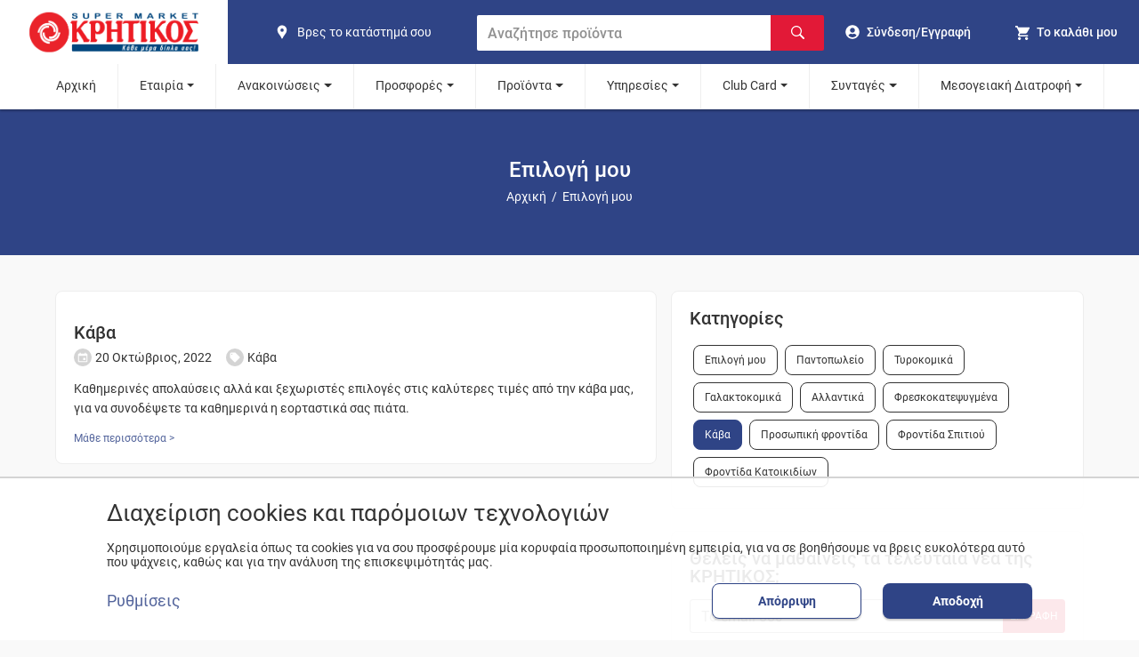

--- FILE ---
content_type: text/html; charset=utf-8
request_url: https://kritikos-sm.gr/our-choices/?page=1&category=kava
body_size: 5397
content:
<!DOCTYPE html><html lang="el"><head><meta charSet="utf-8"/><meta name="viewport" content="width=device-width"/><meta name="next-head-count" content="2"/><link rel="apple-touch-icon" sizes="180x180" href="/assets/kritikos/apple-touch-icon.png?v=20220324"/><link rel="icon" type="image/png" sizes="16x16" href="/assets/kritikos/favicon-16x16.png?v=20220324"/><link rel="icon" type="image/png" sizes="32x32" href="/assets/kritikos/favicon-32x32.png?v=20220324"/><link rel="manifest" href="/assets/kritikos/site.webmanifest?v=20220324"/><link rel="mask-icon" href="/assets/kritikos/safari-pinned-tab.svg?v=20220324" color="#5bbad5"/><link rel="icon" href="/assets/kritikos/favicon.ico?v=20220324"/><meta name="theme-color" content="#174489"/><meta name="apple-mobile-web-app-title" content="kritikos"/><meta name="application-name" content="kritikos"/><meta name="msapplication-TileColor" content="#da532c"/><link rel="preload" href="/_next/static/css/6815e3f36d86dbcf.css" as="style"/><link rel="stylesheet" href="/_next/static/css/6815e3f36d86dbcf.css" data-n-g=""/><link rel="preload" href="/_next/static/css/e84f7898adfe5ebf.css" as="style"/><link rel="stylesheet" href="/_next/static/css/e84f7898adfe5ebf.css" data-n-p=""/><link rel="preload" href="/_next/static/css/bfe66f4187f852a8.css" as="style"/><link rel="stylesheet" href="/_next/static/css/bfe66f4187f852a8.css" data-n-p=""/><noscript data-n-css=""></noscript><script defer="" nomodule="" src="/_next/static/chunks/polyfills-5cd94c89d3acac5f.js"></script><script src="/_next/static/chunks/webpack-2e38626e2d428713.js" defer=""></script><script src="/_next/static/chunks/framework-1be660cf26e56edb.js" defer=""></script><script src="/_next/static/chunks/main-c45186199ab8413e.js" defer=""></script><script src="/_next/static/chunks/pages/_app-f7a5d304f3110404.js" defer=""></script><script src="/_next/static/chunks/78e521c3-0d0e097c3b3ef643.js" defer=""></script><script src="/_next/static/chunks/95b64a6e-f3faeceb85d446cc.js" defer=""></script><script src="/_next/static/chunks/252f366e-9eafed8dfb111d9f.js" defer=""></script><script src="/_next/static/chunks/d7eeaac4-3aac9c1788fabbab.js" defer=""></script><script src="/_next/static/chunks/1bfc9850-58ab0500637509eb.js" defer=""></script><script src="/_next/static/chunks/31664189-c703f833590dba03.js" defer=""></script><script src="/_next/static/chunks/d64684d8-c67c4556cf2a4415.js" defer=""></script><script src="/_next/static/chunks/3253-b7d5181715c1d9a0.js" defer=""></script><script src="/_next/static/chunks/3996-6b4570db0cbce5fc.js" defer=""></script><script src="/_next/static/chunks/4843-edff311bc16a6729.js" defer=""></script><script src="/_next/static/chunks/9950-6d5c92976b2c4015.js" defer=""></script><script src="/_next/static/chunks/9527-919c4f0d4fa19a62.js" defer=""></script><script src="/_next/static/chunks/5657-b559baae7be7182a.js" defer=""></script><script src="/_next/static/chunks/pages/our-choices-b85bc847c2ece5d3.js" defer=""></script><script src="/_next/static/IpJv4uHMT6Wv8haytLX8R/_buildManifest.js" defer=""></script><script src="/_next/static/IpJv4uHMT6Wv8haytLX8R/_ssgManifest.js" defer=""></script><script src="/_next/static/IpJv4uHMT6Wv8haytLX8R/_middlewareManifest.js" defer=""></script></head><body><div id="__next"></div><script id="__NEXT_DATA__" type="application/json">{"props":{"pageProps":{"categories":[{"uuid":"231dbe1a-770e-49fd-9cff-6534f7126109","contentType":"OurChoices","version":3,"groups":[],"ct":"2022-11-10T08:13:00+0000","title":"Επιλογή μου","slug":"epilogimou","fields":{"index":1},"ut":"2022-11-10T10:22:39+0000"},{"uuid":"6927f238-7f8c-4f2b-b3b0-c08d01611950","contentType":"OurChoices","version":7,"groups":[],"ct":"2022-10-17T12:22:00+0000","title":"Παντοπωλείο","slug":"pantopoleio","fields":{"index":2},"ut":"2022-11-10T10:22:40+0000"},{"uuid":"244c24f8-fb08-4598-a9c8-83cf21473fe7","contentType":"OurChoices","version":7,"groups":[],"ct":"2022-09-19T11:46:00+0000","title":"Τυροκομικά","slug":"tirokomika","fields":{"index":3},"ut":"2022-11-10T10:22:41+0000"},{"uuid":"605414be-c59e-42d3-9528-b64137a8c3be","contentType":"OurChoices","version":7,"groups":[],"ct":"2022-09-19T11:46:00+0000","title":"Γαλακτοκομικά","slug":"galaktokomika","fields":{"index":4},"ut":"2022-11-10T10:22:41+0000"},{"uuid":"55b0ef53-3380-42e9-8ebf-674bd37e06f2","contentType":"OurChoices","version":8,"groups":[],"ct":"2022-09-19T11:46:00+0000","title":"Αλλαντικά","slug":"allantika","fields":{"index":5},"ut":"2022-11-10T10:22:40+0000"},{"uuid":"a28ced72-ccba-411b-b28b-bace96e398de","contentType":"OurChoices","version":8,"groups":[],"ct":"2022-09-19T11:46:00+0000","title":"Φρεσκοκατεψυγμένα","slug":"katapsiksi","fields":{"index":6},"ut":"2022-11-10T10:22:42+0000"},{"uuid":"06178ddb-1f2b-42b3-a0ea-e8dda4d4d4de","contentType":"OurChoices","version":6,"groups":[],"ct":"2022-09-19T11:46:00+0000","title":"Κάβα","slug":"kava","fields":{"index":7},"ut":"2022-11-10T10:22:42+0000"},{"uuid":"c80c8c97-cdbc-4ce9-b6da-21a069311f29","contentType":"OurChoices","version":6,"groups":[],"ct":"2022-09-19T11:46:00+0000","title":"Προσωπική φροντίδα","slug":"prosopikifrontida","fields":{"index":8},"ut":"2022-11-10T10:22:43+0000"},{"uuid":"9a099d7c-980f-4035-8c48-05941c92881b","contentType":"OurChoices","version":8,"groups":[],"ct":"2022-09-19T11:45:00+0000","title":"Φροντίδα Σπιτιού","slug":"oikiakixrisi","fields":{"index":9},"ut":"2022-11-10T10:22:43+0000"},{"uuid":"601e5aa5-73a3-46c8-a03e-b02100274931","contentType":"OurChoices","version":7,"groups":[],"ct":"2022-09-19T11:45:00+0000","title":"Φροντίδα Κατοικιδίων","slug":"petshop","fields":{"index":10},"ut":"2022-11-10T10:22:43+0000"}],"navigation":[{"uuid":"8e62cf62-ad65-457f-b495-535294717481","contentType":"navigation","version":5,"groups":[],"ct":"2020-11-04T08:57:00+0000","title":"Αρχική","slug":"homepage","fields":{"url":"/","subnav":[{"subnav-title":null,"subnav-url":null}],"index":"0"},"ut":"2020-11-05T10:43:36+0000"},{"uuid":"9fc65efa-de8c-4b4f-a85b-3d667ccc83cb","contentType":"navigation","version":17,"groups":[],"ct":"2020-03-04T22:02:00+0000","title":"Εταιρία","slug":"etairia","fields":{"url":"/","subnav":[{"subnav-title":"Ιστορικό – ‘Οραμα","subnav-url":"/pages/istoriko"},{"subnav-title":"Franchise","subnav-url":"/pages/franchise"},{"subnav-title":"Καριέρα","subnav-url":"/pages/career"},{"subnav-title":"Βρείτε το κατάστημά σας","subnav-url":"/stores"},{"subnav-title":"Ακαδημία","subnav-url":"/pages/kritikosacademy"},{"subnav-title":"Οικονομικές Καταστάσεις","subnav-url":"/pages/apologismos"}],"index":"1"},"ut":"2023-01-13T13:57:55+0000"},{"uuid":"60359eaf-f358-40be-96e5-95ed2e70792d","contentType":"navigation","version":72,"groups":[],"ct":"2020-03-10T15:11:00+0000","title":"Ανακοινώσεις","slug":"news","fields":{"url":"/","subnav":[{"subnav-title":"Δελτία Τύπου","subnav-url":"/news"},{"subnav-title":"Media","subnav-url":"/fulladia/media"},{"subnav-title":"Νέα Εταιρική Εικόνα","subnav-url":"/etairikh-eikona"},{"subnav-title":"Ωράριο Λειτουργίας Καταστημάτων","subnav-url":"/pages/orario"}],"index":"2"},"ut":"2021-04-05T15:47:45+0000"},{"uuid":"f3c81c1b-7594-43b1-bcc3-b04b93122ce4","contentType":"navigation","version":270,"groups":[],"ct":"2020-05-08T10:03:00+0000","title":"Προσφορές","slug":"prosfores","fields":{"url":"/","subnav":[{"subnav-title":"Φυλλάδιο","subnav-url":"/fulladia/fulladio"},{"subnav-title":"Τηλεοπτικές","subnav-url":"/fulladia/thleoptika"},{"subnav-title":"Εβδομαδιαίες Επιλογές","subnav-url":"/fulladia/evdomadiaiesepiloges"},{"subnav-title":"Θησαυροί της Ελλάδας","subnav-url":"/fulladia/thisauroi"}],"index":"3"},"ut":"2025-11-20T06:54:29+0000"},{"uuid":"73254340-b106-46a8-b0ce-d21b6fa8dd2a","contentType":"navigation","version":148,"groups":[],"ct":"2020-05-11T11:21:00+0000","title":"Προϊόντα","slug":"proionta","fields":{"url":"/","subnav":[{"subnav-title":"Θησαυροί της Ελλάδας","subnav-url":"/thisavroi"},{"subnav-title":"Επιλογή μου","subnav-url":"/our-choices"},{"subnav-title":"Σπιτικές Επιλογές","subnav-url":"/spitikesepiloges"},{"subnav-title":"Lin De Luxe","subnav-url":"/pages/LindeluxeParis"},{"subnav-title":"Revuele","subnav-url":"/pages/Revuele"},{"subnav-title":"Delights","subnav-url":"/pages/delights"}],"index":"4"},"ut":"2025-11-07T09:24:41+0000"},{"uuid":"a572f61d-ae76-45c8-93b5-4015d96fcae2","contentType":"navigation","version":10,"groups":[],"ct":"2020-05-11T11:22:00+0000","title":"Υπηρεσίες","slug":"yphresies","fields":{"url":"/","subnav":[{"subnav-title":"Easy","subnav-url":"/pages/easy"},{"subnav-title":"Express","subnav-url":"/pages/express"},{"subnav-title":"Take Away","subnav-url":"/pages/take-away"},{"subnav-title":"Οδηγός Online Market","subnav-url":"/pages/odhgos-online"}],"index":"5"},"ut":"2024-01-25T11:57:43+0000"},{"uuid":"d6a9bbd7-d3ce-4345-b710-824848cd1c9f","contentType":"navigation","version":44,"groups":[],"ct":"2020-05-11T11:25:00+0000","title":"Club Card","slug":"club-card","fields":{"url":"/","subnav":[{"subnav-title":"Ανανέωση Στοιχείων / Ενεργοποίηση Κάρτας","subnav-url":"https://clubcard.kritikos-sm.gr/"},{"subnav-title":"Ενοποίηση Κάρτας Ελληνικά Market","subnav-url":"https://ellinikacard.kritikos-sm.gr/"},{"subnav-title":"Προνόμια Club Card ΚΡΗΤΙΚΟΣ","subnav-url":"/pages/clubcardbenefits"},{"subnav-title":"Διαγωνισμοί","subnav-url":"/diagwnismoi"},{"subnav-title":"Συνεργασίες","subnav-url":"/pages/sinergates"}],"index":"6"},"ut":"2023-02-20T11:15:30+0000"},{"uuid":"935bf8fc-9659-404e-9690-ceb5c8aa113b","contentType":"navigation","version":14,"groups":[],"ct":"2020-05-11T11:27:00+0000","title":"Συνταγές","slug":"syntages","fields":{"url":"/","subnav":[{"subnav-title":"Συνταγές","subnav-url":"/recipes"},{"subnav-title":"Παγκόσμιες ημέρες και Έθιμα","subnav-url":"/ethima"}],"index":"7"},"ut":"2024-09-24T13:56:22+0000"},{"uuid":"c5b12843-7f9f-4191-b812-814e94e56e72","contentType":"navigation","version":23,"groups":[],"ct":"2022-01-19T08:52:00+0000","title":"Μεσογειακή Διατροφή","slug":"mesogeiakidiatrofi","fields":{"url":"/","subnav":[{"subnav-title":"ΚΡΗΤΙΚΟΣ Τρόπος Ζωής","subnav-url":"/mediterranean-kritikos"},{"subnav-title":"Πρωταγωνιστές","subnav-url":"/mediterranean-products"},{"subnav-title":"Συνταγές","subnav-url":"/mediterranean-recipes"}],"index":"8"},"ut":"2023-06-02T08:02:45+0000"}],"footerLinks":{"footerLinks":{"pagination":{"total":5,"perPage":10,"currentPage":1,"lastPage":1,"from":0,"to":10},"data":[{"uuid":"db80fbb9-d5f9-46b2-875f-ca13df2ed56e","contentType":"footerlink","version":49,"groups":[],"ct":"2020-05-11T11:55:00+0000","title":"ΕΚΕ","slug":"eke","fields":{"text":"4","footerLink":[{"footerLink-title":"Πυλώνες","footerLink-url":"/pages/pylwnes"},{"footerLink-title":"Κοινωνία","footerLink-url":"/pages/koinwnia"},{"footerLink-title":"Περιβάλλον","footerLink-url":"/pages/periballon"},{"footerLink-title":"Άνθρωπος","footerLink-url":"/pages/anthropos"},{"footerLink-title":"Απολογισμός Δράσεων","footerLink-url":"/pages/apologismoseke"},{"footerLink-title":"Εταιρεία","footerLink-url":"/pages/etaireia"}]},"ut":"2025-05-08T12:32:58+0000"},{"uuid":"b593154e-1d40-420d-8b4b-fae23a7b2316","contentType":"footerlink","version":4,"groups":[],"ct":"2024-06-17T13:32:00+0000","title":"ΔΗΜΟΦΙΛΗ","slug":"eke","fields":{"text":"5","footerLink":[{"footerLink-title":"Πάνες","footerLink-url":"/categories/brefika/panes/"},{"footerLink-title":"Οπωροπωλείο - Μαναβική","footerLink-url":"/categories/manabikh/"},{"footerLink-title":"Γιαούρτια","footerLink-url":"/categories/galaktokomika/giaourtia/"},{"footerLink-title":"Φέτα","footerLink-url":"/categories/turokomika/feta/"},{"footerLink-title":"Καθαριστικά","footerLink-url":"/categories/kathariothta/"},{"footerLink-title":"Μωρομάντηλα","footerLink-url":"/categories/brefika/mwromanthla/"}]},"ut":"2025-05-08T13:50:31+0000"},{"uuid":"4fc8908e-0e7b-4d73-8927-a2df03ef0cf6","contentType":"footerlink","version":16,"groups":[],"ct":"2020-05-11T11:56:00+0000","title":"Η ΕΤΑΙΡΕΙΑ","slug":"h-etaireia","fields":{"text":"3","footerLink":[{"footerLink-title":"Ιστορικό - Όραμα","footerLink-url":"/pages/istoriko"},{"footerLink-title":"Franchise","footerLink-url":"/pages/franchise"},{"footerLink-title":"Καριέρα","footerLink-url":"/pages/career"},{"footerLink-title":"Βρείτε το κατάστημά σας","footerLink-url":"/stores"}]},"ut":"2025-11-20T06:54:23+0000"},{"uuid":"c4a4786a-2dac-4f94-adcb-6dc13c94889e","contentType":"footerlink","version":15,"groups":[],"ct":"2020-05-11T11:57:00+0000","title":"ΒΟΗΘΕΙΑ","slug":"bohoeia","fields":{"text":"2","footerLink":[{"footerLink-title":"Φόρμα επικοινωνίας","footerLink-url":"/contact-us"},{"footerLink-title":"Εξυπηρέτηση Πελατών","footerLink-url":"/pages/customer-support"},{"footerLink-title":"Συχνές ερωτήσεις","footerLink-url":"/faqs"},{"footerLink-title":"Διαγωνισμοί","footerLink-url":"/diagwnismoi"},{"footerLink-title":"Gift Cards ΚΡΗΤΙΚΟΣ","footerLink-url":"/giftcards"}]},"ut":"2025-11-20T06:54:23+0000"},{"uuid":"1fd7d86a-83cf-4e4c-a7c6-29a2ac904570","contentType":"footerlink","version":33,"groups":[],"ct":"2020-07-30T15:02:00+0000","title":"ΠΟΛΙΤΙΚΗ ΑΠΟΡΡΗΤΟΥ","slug":"politikh-aporrhtoy","fields":{"text":"1","footerLink":[{"footerLink-title":"Όροι Χρήσης","footerLink-url":"/pages/oroi-xrhshs"},{"footerLink-title":"Δήλωση Προστασίας Προσωπικών Δεδομένων","footerLink-url":"/pages/prosopika-dedomena"},{"footerLink-title":"Ρυθμίσεις Cookies","footerLink-url":"/cookies?view=settings"},{"footerLink-title":"Ενημέρωση Β’ επιπέδου","footerLink-url":"/pages/enhmerwsh-b-epipedoy"}]},"ut":"2025-11-20T06:54:23+0000"}]},"appLinks":{"pagination":{"total":1,"perPage":10,"currentPage":1,"lastPage":1,"from":0,"to":10},"data":[{"uuid":"cf9a411e-159d-416b-9137-94e3e9c1f9c5","contentType":"OurAppsLinks","version":2,"groups":[],"ct":"2022-02-22T09:40:00+0000","title":"Θέλεις την κάρτα στο κινητό σου; Κατέβασε το app τώρα!","slug":"oeleis-thn-karta-sto-kinhto-soy-katebase-to-app-twra","fields":{"androidLink":"//play.google.com/store/apps/details?id=gr.anedik.kritikos.easy","iosLink":"//apps.apple.com/gr/app/kritikos-easy/id1408549193?l=el"},"ut":"2022-04-06T12:14:53+0000"}]},"socials":{"pagination":{"total":1,"perPage":10,"currentPage":1,"lastPage":1,"from":0,"to":10},"data":[{"uuid":"32731dbb-db14-4949-b1d2-96c62767f2b2","contentType":"socialsFooter","version":10,"groups":[],"ct":"2022-02-22T09:39:00+0000","title":"ΑΚΟΛΟΥΘΗΣΕ ΜΑΣ ΣΤΑ SOCIAL","slug":"maoe-ta-teleytaia-nea","fields":{"facebookLink":"https://www.facebook.com/KritikosSuperMarket","instagramLink":"https://www.instagram.com/kritikossupermarket","twitterLink":"https://www.twitter.com/krhtikosmarket","youtubeLink":"https://www.youtube.com/channel/UCsjSv6SQgOhyaHzhHVcAbNw"},"ut":"2025-11-20T06:54:33+0000"}]}},"appLinks":{"androidLink":"//play.google.com/store/apps/details?id=gr.anedik.kritikos.easy","iosLink":"//apps.apple.com/gr/app/kritikos-easy/id1408549193?l=el"},"meta":{"title":"Επιλογή μου","description":"Στα καταστήματα μας θα βρείτε μεγάλη ποικιλία προϊόντων ‘’Επιλογή μου’’ από όλες τις κατηγορίες για την κάλυψη των καθημερινών σας αναγκών.","keywords":"κρητικός, επιλογή","url":"https://kritikos-sm.gr/our-choices/","image":"/assets/kritikos/logo.png","alt":"Supermarket Κρητικός"},"initialPageContent":{"pagination":{"total":10,"perPage":3,"currentPage":1,"lastPage":4,"from":0,"to":3},"data":[{"uuid":"029cd15c-2c62-437f-858f-56a164ea6813","contentType":"ourChoicesPages","version":18,"groups":[],"ct":"2022-10-20T09:09:00+0000","title":"Επιλογή μου","slug":"epilogimou","fields":{"summary":"Στον ΚΡΗΤΙΚΟ φροντίζουμε να σας προσφέρουμε ό,τι χρειάζεται ένα νοικοκυριό κάθε μέρα!","content":"\u003cp style=\"text-align: justify;\"\u003eΣτον ΚΡΗΤΙΚΟ φροντίζουμε να σας προσφέρουμε ό,τι χρειάζεται ένα νοικοκυριό κάθε μέρα!\u003c/p\u003e\r\n\u003cp style=\"text-align: justify;\"\u003eΣτα καταστήματα μας θα βρείτε μεγάλη ποικιλία προϊόντων \"επιλογή μου\" από όλες τις κατηγορίες για την κάλυψη των \u003cstrong\u003eκαθημερινών σας αναγκών\u003c/strong\u003e.\u003c/p\u003e\r\n\u003cp style=\"text-align: justify;\"\u003eΤα Προϊόντα \u003cstrong\u003eιδιωτικής \u003c/strong\u003e\u003cstrong\u003eετικέτας \"επιλογή μου\"\u003c/strong\u003e, επιλέγονται από εμάς σε συνεργασία με τους καλύτερους παραγωγούς στις \u003cu\u003eυψηλότερες τεχνικές προδιαγραφές πιστοποίησης και ασφάλειας\u003c/u\u003e για να τα επιλέξετε για εσάς και τους αγαπημένους σας!\u003c/p\u003e\r\n\u003cp style=\"text-align: justify;\"\u003e\u003cstrong\u003eΑνακαλύψτε\u003c/strong\u003e το σήμα \"επιλογή μου\" σε δεκάδες κατηγορίες προϊόντων, στα ράφια των καταστημάτων μας και \u003ca href=\"https://kritikos-sm.gr/search/?product=%CE%95%CE%A0%CE%99%CE%9B%CE%9F%CE%93%CE%97+%CE%9C%CE%9F%CE%A5\"\u003eonline\u003c/a\u003e!\u003c/p\u003e","cover_image":{"id":"917e7ca7-a2c5-4358-ba8c-e67e6c99251c","path":"https://images.lucentcms.com/kritikos/2023/02/63e3aa56a6bc2-3407x2275-general-new.jpg","mime":"image/jpeg","og":"3407x2275_GENERAL_NEW","ext":"jpg","size":"3724286","width":"3407","height":"2275"},"categories":[{"uuid":"231dbe1a-770e-49fd-9cff-6534f7126109","contentType":"OurChoices","version":3,"groups":[],"ct":"2022-11-10T08:13:00+0000","title":"Επιλογή μου","slug":"epilogimou","fields":{"index":1},"ut":"2022-11-10T10:22:39+0000"}],"index":1},"ut":"2023-02-08T13:58:18+0000"},{"uuid":"754abb53-1261-467b-a0d9-c2f729141cdc","contentType":"ourChoicesPages","version":23,"groups":[],"ct":"2022-10-17T14:28:00+0000","title":"Παντοπωλείο","slug":"pantopoleio","fields":{"summary":"Επιλέγουμε για εσάς προϊόντα υψηλή ποιότητας σε χαμηλή τιμή! Η απόλαυση όταν συνδυάζεται με την ποιότητα και την οικονομία, είναι \" επιλογή μου\".","content":"\u003cp style=\"text-align: justify;\"\u003eΕπιλέγουμε για εσάς προϊόντα υψηλή ποιότητας σε χαμηλή τιμή!\u003c/p\u003e\r\n\u003cp style=\"text-align: justify;\"\u003eΗ απόλαυση όταν συνδυάζεται με την ποιότητα και την οικονομία, είναι \u003cstrong\u003e\"επιλογή μου\"\u003c/strong\u003e. Προϊόντα παντοπωλείου για την κάλυψη των \u003cu\u003eκαθημερινών αναγκών κάθε νοικοκυριού\u003c/u\u003e. Δημητριακά, μέλι, μαρμελάδα, καφές, αυγά, ψωμί του τοστ, ζυμαρικά, ρύζι, όσπρια, λάδι, τοματικά και ό,τι ακριβώς χρειάζεται ένα σπίτι  κάθε μέρα με την τέλεια σχέση ποιότητας - τιμής.  \u003c/p\u003e\r\n\u003cp style=\"text-align: justify;\"\u003e\u003cstrong\u003eΑνακαλύψτε\u003c/strong\u003e το σήμα \"επιλογή μου\" σε δεκάδες κατηγορίες προϊόντων, στα ράφια των καταστημάτων μας και \u003ca href=\"https://kritikos-sm.gr/search/?product=%CE%95%CE%A0%CE%99%CE%9B%CE%9F%CE%93%CE%97+%CE%9C%CE%9F%CE%A5\"\u003eonline\u003c/a\u003e!\u003c/p\u003e","cover_image":{"id":"c20beccc-aeda-4136-89d7-f780d24fb59e","path":"https://images.lucentcms.com/kritikos/2022/10/63514d0aaa39c-3407x2275-padopwleio.jpg","mime":"image/jpeg","og":"3407x2275 PADOPWLEIO","ext":"jpg","size":"2279808","width":"3407","height":"2275"},"categories":[{"uuid":"6927f238-7f8c-4f2b-b3b0-c08d01611950","contentType":"OurChoices","version":7,"groups":[],"ct":"2022-10-17T12:22:00+0000","title":"Παντοπωλείο","slug":"pantopoleio","fields":{"index":2},"ut":"2022-11-10T10:22:40+0000"}],"index":2},"ut":"2022-11-15T08:49:29+0000"},{"uuid":"56fa355d-2ff8-4199-90b0-e19fbfa805ee","contentType":"ourChoicesPages","version":12,"groups":[],"ct":"2022-10-20T08:54:00+0000","title":"Τυροκομικά","slug":"tirokomika","fields":{"summary":"Πλούσιες γεύσεις με μοναδικά χαρακτηριστικά και πρωταγωνιστή το ολόφρεσκο γάλα αλλά και την υψηλή ποιότητα στις καλύτερες δυνατές τιμές.","content":"\u003cp style=\"text-align: justify;\"\u003eΠλούσιες γεύσεις με μοναδικά χαρακτηριστικά και πρωταγωνιστή το ολόφρεσκο γάλα αλλά και την υψηλή ποιότητα στις καλύτερες δυνατές τιμές.\u003c/p\u003e\r\n\u003cp style=\"text-align: justify;\"\u003eΠαραδοσιακή φέτα, γραβιέρα Κρήτης και κεφαλογραβιέρα με προστατευόμενη ονομασία προέλευσης, ανθότυρο, κεφαλοτύρι,  κασέρι αλλά και gouda και edam σε φέτες, regato τριμμένο και  cottage cheese είναι μόνο κάποια προϊόντα από την ποικιλία τυροκομικών ιδιωτικής ετικέτας \u003cstrong\u003e\"επιλογή μου\"\u003c/strong\u003e.\u003c/p\u003e\r\n\u003cp style=\"text-align: justify;\"\u003e\u003cstrong\u003eΑνακαλύψτε\u003c/strong\u003e όλα τα προϊόντα με το σήμα \"επιλογή μου\" σε δεκάδες κατηγορίες, στα ράφια των καταστημάτων μας και \u003ca href=\"https://kritikos-sm.gr/search/?product=%CE%95%CE%A0%CE%99%CE%9B%CE%9F%CE%93%CE%97+%CE%9C%CE%9F%CE%A5\"\u003eonline\u003c/a\u003e!\u003c/p\u003e","cover_image":{"id":"90beb445-a27a-46b9-a9a0-ee3ae2b117a8","path":"https://images.lucentcms.com/kritikos/2022/10/63514d3aef5be-3407x2275-tyrokomika.jpg","mime":"image/jpeg","og":"3407x2275 TYROKOMIKA","ext":"jpg","size":"2229330","width":"3407","height":"2275"},"categories":[{"uuid":"244c24f8-fb08-4598-a9c8-83cf21473fe7","contentType":"OurChoices","version":7,"groups":[],"ct":"2022-09-19T11:46:00+0000","title":"Τυροκομικά","slug":"tirokomika","fields":{"index":3},"ut":"2022-11-10T10:22:41+0000"}],"index":3},"ut":"2022-11-15T08:47:03+0000"}]}},"__N_SSG":true},"page":"/our-choices","query":{},"buildId":"IpJv4uHMT6Wv8haytLX8R","isFallback":false,"gsp":true,"scriptLoader":[]}</script></body></html>

--- FILE ---
content_type: text/css; charset=utf-8
request_url: https://kritikos-sm.gr/_next/static/css/ad92205b0d328101.css
body_size: 3803
content:
.Buttons_button__qYN03{cursor:pointer;text-align:center;outline:0;border-radius:.5rem;font-size:.875rem;line-height:1rem;padding:0 1rem;height:2.5rem;box-shadow:0 .125rem .125rem 0 rgba(0,0,0,.2);font-family:RobotoBold,Helvetica,Arial,sans-serif}.Buttons_primaryButton__7N3x3{background:#2f4486;border:none;color:#fff}.Buttons_primaryButton__7N3x3:disabled{cursor:unset;background-color:#2f4486;opacity:.5}.Buttons_brandButton__cCp9d{background:#2f4486;border:none;color:#fff;border-radius:.5rem}.Buttons_brandButton__cCp9d:disabled{cursor:unset;background-color:#2f4486;opacity:.5}.Buttons_secondaryButton__ruBI_{background:#fff;color:#2f4486;border:1px solid #2f4486}.Buttons_secondaryButton__ruBI_:hover{background-color:#d5dde4}.CookieBar_bannerContainer__mAx8E{align-items:center;background-color:hsla(0,0%,100%,.9);border-top:.125rem solid #d4d4d4;padding:1.5rem 0;color:#7c7c7c;display:flex;flex-direction:column;position:fixed;left:0;bottom:0;width:100%;z-index:999}.CookieBar_content__eQKYY{max-width:90rem;padding:0 7.5rem}@media(max-width:54rem){.CookieBar_content__eQKYY{padding:0 2rem;max-width:100%}}.CookieBar_heading__bDofo{font-size:1.625rem;line-height:1.875rem;font-weight:400;color:#333;margin:0 0 1rem}.CookieBar_textContainer__XukP4{margin:0 0 1rem;color:#333;font-size:.875rem}.CookieBar_container__M9rZh{width:100%;max-width:90rem;padding:0 7.5rem;display:flex;justify-content:space-between;align-items:center;flex-wrap:wrap-reverse}@media(max-width:54rem){.CookieBar_container__M9rZh{padding:0 1rem}}.CookieBar_link__5_SUY{font-size:1.125rem;color:#54659c;text-decoration:none}@media(max-width:54rem){.CookieBar_link__5_SUY{margin-top:1rem}}.CookieBar_btnContainer__j5YB_{display:grid;grid-template-columns:10.5rem 10.5rem;grid-column-gap:1.5rem}@media(max-width:54rem){.CookieBar_btnContainer__j5YB_{grid-template-columns:10rem 10rem;grid-column-gap:.5rem}}.DownloadApp_imageContainer__wDpfq{display:flex}.DownloadApp_mobileLinks__7E9oF{width:7.5rem;height:2.5rem;margin:0 1.375rem 0 0}.DownloadApp_img__6pKM9,.MainLogo_logo__zTYp1{aspect-ratio:attr(width)/attr(height)}.MainLogo_logo__zTYp1{width:100%;height:auto}.FooterLinks_container__aeUSr{display:flex;flex-direction:row;flex-wrap:wrap;margin:0 auto;width:100%;max-width:90rem;padding:2rem;border-top:.125rem solid #eee}@media(max-width:54rem){.FooterLinks_container__aeUSr{flex-direction:column;padding:2.625rem 2rem 0}}.FooterLinks_contactSector__6gEEI,.FooterLinks_sector__ARmy8{display:flex;flex-direction:column;align-items:flex-start;margin:0 1.5rem 1rem 0;line-height:1.375rem;font-size:.875rem;flex:1 0 9.5rem}.FooterLinks_contactSector__6gEEI{color:#7c7c7c}.FooterLinks_contactNumber__T_5TE{margin:0 0 .25rem}.FooterLinks_logo__6RxiX{height:3rem;margin:0 0 1rem;color:inherit}.FooterLinks_tel__gg2Zr{display:flex;align-items:center;text-decoration:none;color:#7c7c7c;margin:0 0 .25rem}@media(max-width:48rem){.FooterLinks_tel__gg2Zr{min-height:2.5rem}}.FooterLinks_tel__gg2Zr:hover{color:#7c7c7c}.FooterLinks_header__HCTho{color:#333;font-size:1rem;margin:0 0 1rem;font-family:RobotoBold,Helvetica,Arial,sans-serif}.FooterLinks_link__lAyc6{color:#7c7c7c;display:flex;font-size:.875rem;font-weight:500;font-family:RobotoMedium,Helvetica,Arial,sans-serif;line-height:1rem;text-decoration:none;transition-duration:.4s;align-items:center;margin:0 0 .5rem}@media(max-width:48rem){.FooterLinks_link__lAyc6{min-height:2rem}}.FooterLinks_link__lAyc6:hover{color:#333}.FooterLinks_social__CL_Lp{display:flex;align-items:center;justify-content:center}.FooterLinks_contactIcon__vtV5g{color:#7c7c7c;min-width:.625rem;height:.625rem}.FooterLinks_logoContainer__RVW_c{max-width:10rem}.FooterPaymentMethods_container__9H7gk{display:flex;flex-direction:row;flex-wrap:wrap;justify-content:space-between;margin:0 auto;max-width:90rem;padding:0 7.5rem;background-color:#fff}@media(max-width:651px){.FooterPaymentMethods_container__9H7gk{flex-direction:column;align-items:center}}@media(max-width:88.5rem){.FooterPaymentMethods_container__9H7gk{padding:0 3.5rem}}@media(max-width:54rem){.FooterPaymentMethods_container__9H7gk{padding:0 2rem}}.FooterPaymentMethods_section__IVxMq{position:relative;background-color:#fff;padding:1.5rem 0;border-top:.125rem solid #eee}.FooterPaymentMethods_credits__Dy0vE{flex:1 1;color:#7c7c7c;font-size:.875rem;font-weight:400;height:2rem;line-height:1rem;margin:.25rem 0 0}@media(max-width:651px){.FooterPaymentMethods_credits__Dy0vE{margin-bottom:1rem}}.FooterPaymentMethods_text__dcGGr{margin:0 0 .25rem}.FooterPaymentMethods_brand__VVhJu{color:#333;font-family:RobotoBold,Helvetica,Arial,sans-serif;font-weight:700}.FooterPaymentMethods_heartML__cA0IE{color:#bd2214;aspect-ratio:attr(width)/attr(height)}.FooterPaymentMethods_paymentMethods__BaiRp{display:flex;align-items:center;justify-content:center;flex-wrap:wrap}.FooterPaymentMethods_nbg__lE5RD,.FooterPaymentMethods_paymentMethodImg__m_YKF{aspect-ratio:attr(width)/attr(height);margin:.5rem .1rem}.FooterPaymentMethods_paymentMethodImg__m_YKF{width:2rem;height:auto}.FooterPaymentMethods_divider__5jkTd{border:1px solid #999;height:100%;margin:0 .5rem}.Newsletter_newsletter___D8Y_{display:flex;width:16rem;align-items:center;justify-content:space-between;background-color:#f9f9f9;border-radius:2rem;border:1px solid #999;color:#333;padding:0 .125rem 0 .5rem;height:2.5rem}.Newsletter_newsletter___D8Y_:focus-within{box-shadow:0 0 3pt 2pt #999}.Newsletter_newsletter-input__tPbSi{background-color:inherit;border:0;font-size:.875rem;margin:0 .25rem 0 0;width:7.5rem;height:100%;border-radius:2rem;flex:1 1;padding:0 0 0 .5rem}.Newsletter_newsletter-input__tPbSi:focus{outline:0}.Newsletter_newsletterButton__0jfDt{cursor:pointer;border:none;outline:none}.Newsletter_iconNewsletter__M2n1E{color:#fff;width:1rem;height:1rem;bottom:.125rem;left:2px;top:3px;position:absolute}.Newsletter_iconBorder__9PEEz{position:relative;border:1px solid #999;width:1.5rem;height:1.5rem;border-radius:100%;background-color:#999}.Social_socialHeader__NGLbI{color:#333;font-size:1rem;margin:1rem 0;font-family:RobotoBold,Helvetica,Arial,sans-serif;line-height:1rem;text-align:center}.Social_socialItem__I7grb,.Social_social__yUJzZ{display:flex;align-items:center;justify-content:center}.Social_socialItem__I7grb{background:#999;border-radius:1.75rem;height:2.5rem;width:2.5rem;text-align:center;cursor:pointer;margin:0 .25rem 0 0}.Social_socialItem__I7grb:hover{transform:scale(1.2);transition-duration:.3s}.Social_socialIcon__GI6oW{color:#fff;margin-bottom:.125rem;height:1.25rem;width:1.25rem;margin-top:.125rem}.Footer_container__Vebor{background:#fff}.Footer_appSector__CIDTt{line-height:1.625rem;display:flex;justify-content:space-around;border-top:.125rem solid #eee;padding:.5rem 0 1.5rem}@media(max-width:54rem){.Footer_appSector__CIDTt{flex-direction:column;align-items:center;padding-bottom:1rem}}.Footer_socialHeader__ePM8w{color:#333;font-size:1rem;margin:1rem 0;font-family:RobotoBold,Helvetica,Arial,sans-serif;line-height:1rem;text-align:center}.Footer_flexCenter__pNqCG{display:flex;justify-content:center}.Footer_downloadAppTitle___Un6K{color:#333;margin:1rem 0;font-size:1rem;font-weight:500;font-family:RobotoMedium,Helvetica,Arial,sans-serif;line-height:1rem;text-align:center}.HeaderCart_cart__38ykT{min-width:4rem;height:100%;padding:0 1.5rem;border:0;flex:1 0 4rem}@media(max-width:54rem){.HeaderCart_cart__38ykT{min-width:0;flex:0 0 4rem;padding:0 1rem}}@media(max-width:25rem){.HeaderCart_cart__38ykT{min-width:3rem;flex:0 0 3rem;padding:0}}@media(max-width:22.5rem){.HeaderCart_cart__38ykT{min-width:2.5rem;flex:0 0 2.5rem}}.HeaderCart_cart__38ykT{display:flex;justify-content:center;align-items:center;color:#fff;font-size:.875rem;font-weight:500;font-family:RobotoMedium,Helvetica,Arial,sans-serif;line-height:1.25rem;text-decoration:none;cursor:pointer}.HeaderCart_cart__38ykT:hover{background-color:#7886b3}.HeaderCart_cartHeaderContainer__XR3Hs{height:100%;z-index:7}.HeaderCart_cartContainer__By1A8{position:absolute;right:0}@media(max-width:54rem){.HeaderCart_cartContainer__By1A8{right:-4rem;top:9.25rem}}@media(max-width:25rem){.HeaderCart_cartContainer__By1A8{right:-3rem;top:0}}@media(max-width:22.5rem){.HeaderCart_cartContainer__By1A8{right:-2.5rem}}.HeaderCart_isFullPageCart__HsVR_{background-color:#3282b880}.HeaderCart_cartIconContainer__Ur8V3{position:relative}.HeaderCart_icon__Hdxmr{width:1.25rem;height:1.25rem;margin:0 .375rem 0 0}@media(max-width:54.25rem){.HeaderCart_icon__Hdxmr{margin:0}}.HeaderCart_numProductsText___KJQv{position:absolute;border-radius:50%;line-height:1.125rem;font-size:.75rem;width:1.125rem;height:1.125rem;top:-.625rem;right:0;background-color:#e21937}@media(max-width:64rem){.HeaderCart_numProductsText___KJQv{right:-.5rem}.HeaderCart_text__8la__{display:none}}.HeaderUser_user__gCYKi{min-width:4rem;height:100%;padding:0 1.5rem;border:0;flex:1 0 4rem;cursor:pointer}.HeaderUser_user__gCYKi:hover{background-color:#7886b3}@media(max-width:54rem){.HeaderUser_user__gCYKi{min-width:0;flex:0 0 4rem;padding:0 1rem}}@media(max-width:25rem){.HeaderUser_user__gCYKi{min-width:3rem;flex:0 0 3rem;padding:0}}@media(max-width:22.5rem){.HeaderUser_user__gCYKi{min-width:2.5rem;flex:0 0 2.5rem}}.HeaderUser_user__gCYKi{display:flex;align-items:center;justify-content:center;color:#fff;font-size:.875rem;font-weight:500;font-family:RobotoMedium,Helvetica,Arial,sans-serif;line-height:1.25rem;text-decoration:none}.HeaderUser_nameText__zdvJ7{font-family:RobotoBold,Helvetica,Arial,sans-serif;font-weight:700}.HeaderUser_icon__hcu45{width:1rem;height:1rem;margin:0 .5rem 0 0}.HeaderUser_iconUser__eorhN{width:2rem;height:2rem;margin:0 .5rem 0 0}@media(max-width:58.75rem){.HeaderUser_text__4KIaK{display:none}}@media(max-width:54.25rem){.HeaderUser_iconUser__eorhN,.HeaderUser_icon__hcu45{margin:0}.HeaderUser_user__gCYKi{padding:0}.HeaderUser_nameText__zdvJ7,.HeaderUser_text__4KIaK{display:none}}.SuggestedSearchProduct_link__RIiYz{cursor:pointer;text-decoration:none;width:100%;display:flex;align-items:center;padding:1.125rem 0;border-bottom:.125rem solid #f9f9f9}.SuggestedSearchProduct_icon__7fxgk{width:1.125rem;height:1.125rem;margin-right:.75rem}.SuggestedSearchProduct_resultTitle__TXUhA{color:#333;line-height:1.125rem;font-family:RobotoBold,Helvetica,Arial,sans-serif;font-weight:700;margin:0;font-size:.875rem}.SuggestedSearchProduct_productSubtitle__g_uP9,.SuggestedSearchProduct_resultSubtitle__OWmZw{font-family:RobotoMedium,Helvetica,Arial,sans-serif;color:dimgray;margin:0 0 0 .25rem;font-size:.75rem}.SuggestedSearchProduct_badge__CP3iu{border-radius:.25rem;background-color:#e6eaf6;font-family:RobotoBold,Helvetica,Arial,sans-serif;font-size:.75rem;line-height:1rem;padding:.2rem .25rem}.SuggestedSearchProduct_webStickerContainer__oQ0Sf{margin:.25rem .25rem 0 0;flex-shrink:0}.SuggestedSearchProduct_img__TGG01{width:3rem;height:auto}.SuggestedSearchProduct_productTextsContainer__o7LBb{display:flex;align-items:center}.SuggestedSearchProduct_productSubtitle__g_uP9{margin:.25rem .25rem 0 0;text-overflow:ellipsis;max-height:1.25rem;overflow:hidden;max-width:18rem;white-space:nowrap}@media(max-width:30rem){.SuggestedSearchProduct_productSubtitle__g_uP9{max-width:10rem}}.SuggestedSearchResults_container__w7KHD{position:absolute;width:100%;top:3rem;background-color:#fff;border-radius:.5rem;padding:0 1rem;z-index:10;max-height:80vh;overflow-y:auto;box-shadow:0 .5rem .75rem .375rem rgba(51,51,51,.15)}.SuggestedSearchResults_title__yC4Dr{font-family:RobotoBold,Helvetica,Arial,sans-serif;font-weight:700;font-size:1rem;line-height:1.25rem;color:#333;margin:1rem 0 .5rem}.SuggestedSearchResults_link__kZaNj{cursor:pointer;text-decoration:none;width:100%;display:flex;align-items:center;padding:1.125rem 0;border-bottom:.125rem solid #f9f9f9}.SuggestedSearchResults_icon__RDn5C{width:1.125rem;height:1.125rem;margin-right:.75rem}.SuggestedSearchResults_resultTitle__5UMkA{color:#333;line-height:1.125rem;font-family:RobotoBold,Helvetica,Arial,sans-serif;font-weight:700;margin:0;font-size:.875rem}.SuggestedSearchResults_productSubtitle__Tp8MG,.SuggestedSearchResults_resultSubtitle__3oT9Q{font-family:RobotoMedium,Helvetica,Arial,sans-serif;color:dimgray;margin:0 0 0 .25rem;font-size:.75rem}.SuggestedSearchResults_badge__YWnlV{border-radius:.25rem;background-color:#e6eaf6;font-family:RobotoBold,Helvetica,Arial,sans-serif;font-size:.75rem;line-height:1rem;padding:.2rem .25rem}.SuggestedSearchResults_webStickerContainer__KQBAa{margin:.25rem .25rem 0 0}.SuggestedSearchResults_img__wrV_7{width:3rem;height:auto}.SuggestedSearchResults_productTextsContainer__9XDhN{display:flex;align-items:center}.SuggestedSearchResults_productSubtitle__Tp8MG{margin:.25rem .25rem 0 0}.SearchBar_container__S7U_U{display:flex;flex:auto;max-width:32rem;height:2.375rem;position:relative;z-index:6}.SearchBar_input__eMa_Q{background-color:#fff;border-radius:.125rem 0 0 .125rem;border:0;color:#333;flex:1 1;font-size:1rem;line-height:1.125rem;margin:0;padding:.375rem .75rem;outline:0}.SearchBar_input__eMa_Q,.SearchBar_submit__CkWzd{font-weight:500;font-family:RobotoMedium,Helvetica,Arial,sans-serif;height:2.5rem}.SearchBar_submit__CkWzd{display:flex;align-items:center;background:#e21937;border-radius:0 .125rem .125rem 0;border:0;color:#fff;font-size:.875rem;padding:0 1.375rem;text-transform:uppercase;cursor:pointer}.SearchBar_icon___Uf6l{width:1rem;height:1rem;color:#fff}.SearchBar_searchText__DJYfe{margin-left:1rem}@media(max-width:87.5rem){.SearchBar_searchText__DJYfe{display:none}.SearchBar_img__43ig9{margin:0}}.ShopsLink_container__Rsgv5{display:flex;align-items:center;cursor:pointer;font-size:.875rem;line-height:1.5rem;margin:0 1rem 0 0;border:0;outline:0;text-decoration:none;max-width:13.25rem;flex:0 0 13.25rem}@media(max-width:72rem){.ShopsLink_container__Rsgv5{flex:0 0 2rem;padding:0 .5rem;margin:0 1rem 0 0}}@media(max-width:72rem)and (max-width:30rem){.ShopsLink_container__Rsgv5{display:none}}.ShopsLink_text__MubDj{color:#fff;margin:0 0 0 .5rem}@media(max-width:72rem){.ShopsLink_text__MubDj{display:none}}.ShopsLink_icon__ceoTu{width:1.125rem;height:1.125rem;color:#fff}.ButtonToTop_button__kufII{padding:.625rem;background:#2f4486;border-radius:.25rem;position:fixed;cursor:pointer;z-index:1;left:calc(100% - 5rem);top:calc(100% - 5rem)}.ButtonToTop_hideButton__RlIu4{display:none}.ButtonToTop_icon__aLgpV{width:2.5rem;height:2.5rem;color:#fff}.Hamburger_navHamburger__OJLLl{min-width:4rem;height:100%;padding:0 1.5rem;border:0;flex:1 0 4rem;cursor:pointer}.Hamburger_navHamburger__OJLLl:hover{background-color:#7886b3}@media(max-width:54rem){.Hamburger_navHamburger__OJLLl{min-width:0;flex:0 0 4rem;padding:0 1rem}}@media(max-width:25rem){.Hamburger_navHamburger__OJLLl{min-width:3rem;flex:0 0 3rem;padding:0}}@media(max-width:22.5rem){.Hamburger_navHamburger__OJLLl{min-width:2.5rem;flex:0 0 2.5rem}}.Hamburger_navHamburger__OJLLl{display:none;min-width:auto;margin:0}.Hamburger_line__WpfWW{display:block;width:1.5rem;height:3px;border-radius:.375rem;margin:.25rem auto;background-color:#fff;transition:all .3s ease-in-out}@media(max-width:54rem){.Hamburger_navHamburger__OJLLl{display:block}}.Header_container__FGbDi{display:flex;height:4.5rem;background-color:#2f4486}.Header_modalContainer__0qsLX{text-align:center;pointer-events:none}.Header_modalIcon__O5Tta{width:4rem;height:4rem}.Header_modalText__SsOG0{font-size:.875rem;color:#333;margin:1rem 0 1.5rem;text-align:center}@media(max-width:54.25rem){.Header_container__FGbDi{height:4rem}}.Header_logo__SAQTw{aspect-ratio:attr(width)/attr(height);cursor:pointer}.Header_leftContainer__n2fCI{display:flex}.Header_rightContainer__Eyl1F{display:flex;align-items:center}@media(max-width:54rem){.Header_logo__SAQTw{width:15rem;height:4rem;margin-left:-2rem}.Header_rightContainer__Eyl1F{justify-content:flex-end;flex:0 0 10.5rem}}@media(max-width:22.5rem){.Header_rightContainer__Eyl1F{flex:0 0 7.5rem}}.Header_middleContainer__wyQcx{display:flex;flex-grow:1;justify-content:center;align-items:center}@media(max-width:868px){.Header_middleContainer__wyQcx{display:none}}.Header_subContainer__DSYPv{display:flex;justify-content:space-between;flex-grow:1}.Header_middleContainerSmallScreen__xd8G3{display:none;padding:1.25rem 1rem;background-color:#2f4486;align-items:center;justify-content:center}@media(max-width:868px){.Header_middleContainerSmallScreen__xd8G3{display:flex}}.Header_navMenu__UgOTz{display:none}@media(max-width:34.375rem){.Header_modalContainer__0qsLX{padding:0 .5rem}}@media(max-width:54.25rem){.Header_subContainer__DSYPv{justify-content:flex-end}.Header_navMenu__UgOTz{display:block;position:relative}}.Header_logoContainer__d_9H_{background-color:#fff;position:relative;display:flex;align-items:center;margin-right:3.25rem;padding:0 2rem;width:16rem}@media(max-width:34.375rem){.Header_logoContainer__d_9H_{padding:0 1rem;width:11.5rem}}.Navigation_container__983ML{display:flex;justify-content:center;box-shadow:0 .125rem .125rem 0 rgba(0,0,0,.25);background-color:#fff;font-size:.875rem}@media(max-width:54rem){.Navigation_container__983ML{display:none}}.Navigation_shopImage__jWAwJ{height:1.5rem;width:1.5rem;margin-right:.5rem}.Navigation_navbar__cmMsV{display:flex;align-items:center;flex-wrap:wrap}.Navigation_link__CiABP{text-decoration:none;display:flex;min-width:4rem;padding:.5rem .875rem;color:#333;align-items:center;font-size:.875rem}.Navigation_relative__xlZYE{position:relative;border-right:1px solid #eee;border-bottom:1px solid #eee;padding:.5rem .625rem .625rem}.Navigation_relative__xlZYE:hover .Navigation_submenuDropdown__uEiHh{display:block;width:100%;height:auto;top:3.125rem;left:0;text-align:center;z-index:6}.Navigation_submenu__Di7nX:after{display:inline-block;margin-left:.255rem;vertical-align:.255rem;content:"";border-top:.3em solid;border-right:.3em solid transparent;border-bottom:0;border-left:.3em solid transparent}.Navigation_submenuDropdown__uEiHh{display:none;position:absolute;background:#fff;box-shadow:0 .125rem .125rem 0 rgba(0,0,0,.2)}.Navigation_subnavLink__JYSiO{display:block;text-decoration:none;color:#333;padding:.5rem;cursor:pointer}.Navigation_subnavLink__JYSiO:hover{background-color:#f9f9f9}@media(max-width:920px){.Navigation_relative__xlZYE{padding:.5rem .375rem .625rem}}.PageTitle_section__JW_pb{padding:3.625rem 0;display:block;background-color:#2f4486}.PageTitle_content__b6zB3{width:100%;text-align:center}.PageTitle_title__MR_HW{color:#fff;font-weight:500;font-family:RobotoMedium,Helvetica,Arial,sans-serif;font-size:1.5rem;margin:.125rem 0 .875rem}.PageTitle_breadcrumbs__yPd2_{color:#fff;font-size:.875rem;line-height:1rem}.PageTitle_breadcrumbSeparator__bNku9{margin:0 .375rem}.PageTitle_breadcrumbPrevious__o_DvH{color:#fff;cursor:pointer}@media(max-width:50rem){.PageTitle_section__JW_pb{padding:2rem 0}}@media(max-width:43rem){.PageTitle_title__MR_HW{margin:.125rem .25rem .875rem;line-height:1.75rem}}.cookies_container__0RNGM{display:flex;margin:3rem 0;justify-content:center}.cookies_sideBar__4L_6h{position:relative;width:10.5rem;margin-right:3rem;border-right:1px solid #eee}.cookies_sideBarBtn__Tc_8x{text-align:start;font-size:.875rem;color:#333;border:0;outline:0;padding:.875rem;margin:0 0 .375rem;cursor:pointer}.cookies_sideBarContent__BUfaK{position:-webkit-sticky;position:sticky;display:flex;flex-direction:column;top:12rem}.cookies_selectedBtn__rboJQ{border-right:.125rem solid #d4d4d4}.cookies_main__83Eb4{width:54.125rem}.cookies_headingContainer__MPq_y{margin:0 0 2rem}.cookies_heading__FjYCt{font-size:1.125rem;color:#333;margin:2rem 0 1.125rem}.cookies_firstHeading__ZnhoE{font-size:1.125rem;color:#333;margin:0 0 1.125rem}.cookies_smallerHeading__h2agX{margin:0 0 .5rem;font-size:1rem;font-weight:500;font-family:RobotoMedium,Helvetica,Arial,sans-serif;color:#333}.cookies_smallerHeadingContainer__6EpJm{margin:0 0 1.5rem}.cookies_textContainer__KMYty p{font-size:.875rem;margin:0 0 1rem}.cookies_table__jzaJ_{margin-bottom:1.5rem}.cookies_tableData__wvJCj{font-size:.875rem;width:13.125rem;padding:1.5rem .125rem;text-align:center;color:#333;border:1px solid #333}.cookies_switchContainer__gQURd{margin-right:.5rem}.cookies_textContainer__KMYty a{font-size:.875rem;text-decoration:none;color:#333}.cookies_checkBoxContainer__RPpyR{display:flex;align-items:center}@media(max-width:64rem){.cookies_container__0RNGM{padding:0 1.5rem}}.cookies_btnContainer__t9Qlq button{min-width:10.875rem}.cookies_btnContainer__t9Qlq button:nth-child(2){margin:0 1rem}@media(max-width:48.125rem){.cookies_btnContainer__t9Qlq{display:flex;flex-direction:column;text-align:center}.cookies_btnContainer__t9Qlq button:nth-child(2){margin:1rem 0}.cookies_sideBar__4L_6h{display:none}}@media(max-width:33.75rem){.cookies_heading__FjYCt{line-height:1.7rem}}@media(max-width:28.125rem){.cookies_container__0RNGM{padding:0 1rem}.cookies_tableData__wvJCj{font-size:.75rem}.cookies_heading__FjYCt{line-height:1.5rem}}.index_headerContainer__J9svF{position:-webkit-sticky;position:sticky;top:0;z-index:7}
/*# sourceMappingURL=ad92205b0d328101.css.map*/

--- FILE ---
content_type: text/javascript; charset=utf-8
request_url: https://kritikos-sm.gr/_next/static/chunks/d64684d8-c67c4556cf2a4415.js
body_size: -139
content:
"use strict";(self.webpackChunk_N_E=self.webpackChunk_N_E||[]).push([[6556],{53854:function(c,b,a){a.d(b,{IFg:function(){return e}});var d=a(88357);function e(a){return(0,d.w_)({tag:"svg",attr:{viewBox:"0 0 20 20",fill:"currentColor"},child:[{tag:"path",attr:{fillRule:"evenodd",d:"M17.707 9.293a1 1 0 010 1.414l-7 7a1 1 0 01-1.414 0l-7-7A.997.997 0 012 10V5a3 3 0 013-3h5c.256 0 .512.098.707.293l7 7zM5 6a1 1 0 100-2 1 1 0 000 2z",clipRule:"evenodd"}}]})(a)}}}])
//# sourceMappingURL=d64684d8-c67c4556cf2a4415.js.map

--- FILE ---
content_type: text/javascript; charset=utf-8
request_url: https://kritikos-sm.gr/_next/static/chunks/pages/our-choices/%5Bslug%5D-ccc576876e290d6e.js
body_size: 765
content:
(self.webpackChunk_N_E=self.webpackChunk_N_E||[]).push([[7903],{42694:function(e,b,a){"use strict";var f=a(51649),c=a(65447),g=a.n(c),h=a(95286),i=a(21054),d=a(50452),j=a.n(d),k=a(85893);b.Z=function(a){var b=a.data,c=a.categories,d=a.appLinks,e=a.categoryTitle,l=a.contentName;return(0,k.jsx)("section",{className:g().section,children:(0,k.jsx)("div",{className:g().container,children:(0,k.jsxs)("div",{className:g().row,children:[(0,k.jsx)("div",{className:j().column,children:b.data.map(function(a){return(0,k.jsxs)("div",{className:j().card,children:[null!==a.fields.cover_image&&(0,k.jsx)("div",{children:(0,k.jsx)("img",{className:j().img,src:a.fields.cover_image.path,alt:"Card cap"})}),(0,k.jsxs)("div",{className:j().body,children:[(0,k.jsx)("h1",{className:j().title,children:a.title}),(0,k.jsx)("div",{className:j().meta,children:(0,k.jsx)("div",{className:j().tags,children:(0,k.jsxs)("div",{className:j().tagsInfo,children:[(0,k.jsx)("span",{children:(0,k.jsx)(f.i95,{className:j().calendarIcon,alt:"\u03B5\u03B9\u03BA\u03BF\u03BD\u03AF\u03B4\u03B9\u03BF \u03B7\u03BC\u03B5\u03C1\u03BF\u03BC\u03B7\u03BD\u03AF\u03B1\u03C2"})}),(0,k.jsx)("p",{children:(0,h.p6)(a.ct,"DD MMMM, YYYY")})]})})}),(0,k.jsx)("div",{className:j().text,dangerouslySetInnerHTML:{__html:a.fields.content}})]})]},a.uuid)})}),(0,k.jsx)("div",{className:j().aside,children:(0,k.jsx)(i.Z,{categories:c,appLinks:d,contentName:l,categoryTitle:e,isSingleNews:!0})})]})})})}},86533:function(d,b,a){"use strict";a.r(b),a.d(b,{"__N_SSG":function(){return m},"default":function(){return n}});var c=a(28833),e=a.n(c),f=a(92536),g=a(31875),h=a(3266),i=a(42694),j=a(86894),k=a(65269),l=a(85893),m=!0;function n(a){var b=a.ourChoices,d=a.categories,c=a.navigation,m=a.footerLinks,n=a.appLinks,o=a.slug,p=a.meta;if(!b)return null;var q=(0,k.xk)(o),r=(0,k.El)(q);return(0,l.jsxs)(l.Fragment,{children:[(0,l.jsx)("script",{type:"application/ld+json",dangerouslySetInnerHTML:{__html:JSON.stringify(r)}}),(0,l.jsx)(f.Z,{meta:p}),(0,l.jsxs)("div",{className:e().headerContainer,children:[(0,l.jsx)(h.Z,{navigation:c}),(0,l.jsx)(j.Z,{navigation:c})]}),(0,l.jsx)(i.Z,{data:b,appLinks:n,categories:d,contentName:"our-choices"}),(0,l.jsx)(g.Z,{footerLinks:m})]})}},65269:function(c,b,a){"use strict";a.d(b,{CH:function(){return g},El:function(){return e},aY:function(){return f},xk:function(){return h}});var d=a(27812);function e(a){return{"@context":"https://schema.org","@type":"BreadcrumbList",itemListElement:a.map(function(a,b){return{"@type":"ListItem",position:b+1,name:a.name,item:a.url}})}}function f(a,b){var c=a.slice(0,b+1).join("/");return b===a.length-1?{url:"".concat("https://kritikos-sm.gr","/products/").concat(c,"/"),name:a[b].split("-")[0]}:{url:"".concat("https://kritikos-sm.gr","/categories/").concat(c,"/"),name:a[b]}}function g(a){return 4===a.length?[].concat((0,d.Z)(a.slice(0,2)),(0,d.Z)(a.slice(3))):a}function h(a){var b=a.split("/")[0];return[{url:"".concat("https://kritikos-sm.gr","/").concat(b,"/"),name:b},{url:"".concat("https://kritikos-sm.gr","/").concat(a,"/"),name:a.split("/")[1]}]}},3445:function(a,b,c){(window.__NEXT_P=window.__NEXT_P||[]).push(["/our-choices/[slug]",function(){return c(86533)}])}},function(a){var b=function(b){return a(a.s=b)};a.O(0,[5937,9866,1228,4617,5445,3609,3253,3996,4843,9950,9067,9527,9774,2888,179],function(){return b(16395),b(3445)}),_N_E=a.O()}])
//# sourceMappingURL=[slug]-ccc576876e290d6e.js.map

--- FILE ---
content_type: text/javascript; charset=utf-8
request_url: https://kritikos-sm.gr/_next/static/chunks/pages/our-choices-b85bc847c2ece5d3.js
body_size: 1121
content:
(self.webpackChunk_N_E=self.webpackChunk_N_E||[]).push([[7392],{26452:function(e,b,a){"use strict";a.r(b);var f=a(59499),c=a(83253),g=a.n(c),h=a(13764),i=a(3805),d=a(17569),j=a.n(d),k=a(85893);function l(c,d){var a=Object.keys(c);if(Object.getOwnPropertySymbols){var b=Object.getOwnPropertySymbols(c);d&&(b=b.filter(function(a){return Object.getOwnPropertyDescriptor(c,a).enumerable})),a.push.apply(a,b)}return a}function m(c){for(var a=1;a<arguments.length;a++){var b=null!=arguments[a]?arguments[a]:{};a%2?l(Object(b),!0).forEach(function(a){(0,f.Z)(c,a,b[a])}):Object.getOwnPropertyDescriptors?Object.defineProperties(c,Object.getOwnPropertyDescriptors(b)):l(Object(b)).forEach(function(a){Object.defineProperty(c,a,Object.getOwnPropertyDescriptor(b,a))})}return c}b.default=function(a){var c=a.alertText,d=a.isModalOpen,e=a.modalLabel,b=a.continueBtnText,f=a.callback,l={overlay:m({},h.Z.overlay),content:m(m({},h.Z.content),{},{width:"30.5rem",maxWidth:"100%"})};return(0,k.jsx)(g(),{isOpen:d,style:l,contentLabel:e,ariaHideApp:!1,children:(0,k.jsxs)("div",{className:j().modalContainer,"data-cy":"error-modal",children:[(0,k.jsx)("p",{className:j().text,children:c}),(0,k.jsx)("div",{children:(0,k.jsx)(i.KM,{onClick:f,"data-cy":"alert-ok",children:void 0===b?"\u03A3\u03C5\u03BD\u03AD\u03C7\u03B5\u03B9\u03B1":b})})]})})}},70175:function(e,b,a){"use strict";a.r(b),a.d(b,{"__N_SSG":function(){return v},"default":function(){return w}});var f=a(50029),c=a(87794),g=a.n(c),h=a(11163),i=a(67294),d=a(28833),j=a.n(d),k=a(62178),l=a(92536),m=a(31875),n=a(3266),o=a(56437),p=a(86894),q=a(26452),r=a(36593),s=a(58766),t=a(85893),u="OURCHOICE_LOADING",v=!0;function w(a){var y=a.categories,z=a.footerLinks,d=a.navigation,A=a.appLinks,B=a.meta,E=a.initialPageContent,b=(0,h.useRouter)(),e=(0,i.useState)(!1),v=e[0],F=e[1],w=b.query,C=w.category,D=w.page,x=(0,i.useState)(null),c=x[0],G=x[1];return((0,i.useEffect)(function(){function a(){return(a=(0,f.Z)(g().mark(function a(){var c,d,e,f;return g().wrap(function(a){for(;;)switch(a.prev=a.next){case 0:return s.Z.addEvent(u),a.next=3,(0,k.d$)("ourChoicesPages",D,C);case 3:if(e=(d=a.sent).data,f=d.error,!f){a.next=9;break}return b.push("/404"),a.abrupt("return");case 9:if(G(e),s.Z.removeEvent(u),null!=e&&null!==(c=e.data)&& void 0!==c&&c.length){a.next=16;break}if(!C){a.next=15;break}return F(!0),a.abrupt("return");case 15:b.push("/404");case 16:case"end":return a.stop()}},a)}))).apply(this,arguments)}if(!D){if(!E){b.push("/404");return}return G(E)}!function(){return a.apply(this,arguments)}()},[C,D]),c)?(0,t.jsxs)(t.Fragment,{children:[(0,t.jsx)(l.Z,{meta:B}),(0,t.jsxs)("div",{className:j().headerContainer,children:[(0,t.jsx)(n.Z,{navigation:d}),(0,t.jsx)(p.Z,{navigation:d})]}),(0,t.jsx)(r.Z,{title:"\u0395\u03C0\u03B9\u03BB\u03BF\u03B3\u03AE \u03BC\u03BF\u03C5"}),c&&(0,t.jsx)(o.Z,{data:c,path:b.pathname,categories:y,contentName:"our-choices",appLinks:A,query:b.query}),v&&(0,t.jsx)(q.default,{alertText:"\u0394\u03B5 \u03B2\u03C1\u03AD\u03B8\u03B7\u03BA\u03B1\u03BD \u03B1\u03C0\u03BF\u03C4\u03B5\u03BB\u03AD\u03C3\u03BC\u03B1\u03C4\u03B1 \u03B3\u03B9\u03B1 \u03C4\u03B7\u03BD \u03BA\u03B1\u03C4\u03B7\u03B3\u03BF\u03C1\u03AF\u03B1 \u03C0\u03BF\u03C5 \u03AD\u03C7\u03B5\u03C4\u03B5 \u03B5\u03C0\u03B9\u03BB\u03AD\u03BE\u03B5\u03B9.",callback:function(){F(!1),b.push("/our-choices")},isModalOpen:v}),(0,t.jsx)(m.Z,{footerLinks:z})]}):null}},77150:function(a,b,c){(window.__NEXT_P=window.__NEXT_P||[]).push(["/our-choices",function(){return c(70175)}])},17569:function(a){a.exports={modalContainer:"OrderAlertModal_modalContainer__tyEcV",text:"OrderAlertModal_text__V_YPc"}}},function(a){var b=function(b){return a(a.s=b)};a.O(0,[5937,9866,1228,4617,5445,3609,6556,3253,3996,4843,9950,9067,9527,5657,9774,2888,179],function(){return b(16395),b(77150)}),_N_E=a.O()}])
//# sourceMappingURL=our-choices-b85bc847c2ece5d3.js.map

--- FILE ---
content_type: text/javascript; charset=utf-8
request_url: https://kritikos-sm.gr/_next/static/chunks/1379-0cd731e6d475c1b3.js
body_size: 2964
content:
(self.webpackChunk_N_E=self.webpackChunk_N_E||[]).push([[1379],{94184:function(a,b){var c,d;!function(){"use strict";var f={}.hasOwnProperty;function e(){for(var b=[],c=0;c<arguments.length;c++){var a=arguments[c];if(a){var d=typeof a;if("string"===d||"number"===d)b.push(a);else if(Array.isArray(a)){if(a.length){var h=e.apply(null,a);h&&b.push(h)}}else if("object"===d){if(a.toString===Object.prototype.toString)for(var g in a)f.call(a,g)&&a[g]&&b.push(g);else b.push(a.toString())}}}return b.join(" ")}a.exports?(e.default=e,a.exports=e):(c=[],void 0!==(d=(function(){return e}).apply(b,c))&&(a.exports=d))}()},88357:function(e,c,a){"use strict";a.d(c,{w_:function(){return j}});var b=a(67294),d={color:void 0,size:void 0,className:void 0,style:void 0,attr:void 0},f=b.createContext&&b.createContext(d),g=function(){return(g=Object.assign||function(d){for(var a,b=1,e=arguments.length;b<e;b++)for(var c in a=arguments[b])Object.prototype.hasOwnProperty.call(a,c)&&(d[c]=a[c]);return d}).apply(this,arguments)},h=function(b,e){var d={};for(var a in b)Object.prototype.hasOwnProperty.call(b,a)&&0>e.indexOf(a)&&(d[a]=b[a]);if(null!=b&&"function"==typeof Object.getOwnPropertySymbols)for(var c=0,a=Object.getOwnPropertySymbols(b);c<a.length;c++)0>e.indexOf(a[c])&&Object.prototype.propertyIsEnumerable.call(b,a[c])&&(d[a[c]]=b[a[c]]);return d};function i(a){return a&&a.map(function(a,c){return b.createElement(a.tag,g({key:c},a.attr),i(a.child))})}function j(a){return function(c){return b.createElement(k,g({attr:g({},a.attr)},c),i(a.child))}}function k(c){var a=function(a){var d,i=c.attr,j=c.size,e=c.title,k=h(c,["attr","size","title"]),f=j||a.size||"1em";return a.className&&(d=a.className),c.className&&(d=(d?d+" ":"")+c.className),b.createElement("svg",g({stroke:"currentColor",fill:"currentColor",strokeWidth:"0"},a.attr,i,k,{className:d,style:g(g({color:c.color||a.color},a.style),c.style),height:f,width:f,xmlns:"http://www.w3.org/2000/svg"}),e&&b.createElement("title",null,e),c.children)};return void 0!==f?b.createElement(f.Consumer,null,function(b){return a(b)}):a(d)}},71470:function(f,a,d){"use strict";a.Z=void 0;var b=function(a,f){if(!f&&a&&a.__esModule)return a;if(null===a||"object"!==t(a)&&"function"!=typeof a)return{"default":a};var c=h(f);if(c&&c.has(a))return c.get(a);var d={},g=Object.defineProperty&&Object.getOwnPropertyDescriptor;for(var b in a)if("default"!==b&&Object.prototype.hasOwnProperty.call(a,b)){var e=g?Object.getOwnPropertyDescriptor(a,b):null;e&&(e.get||e.set)?Object.defineProperty(d,b,e):d[b]=a[b]}return d.default=a,c&&c.set(a,d),d}(d(67294)),g=["placeholder","separator","isLastChild","inputStyle","focus","isDisabled","hasErrored","errorStyle","focusStyle","disabledStyle","shouldAutoFocus","isInputNum","index","value","className","isInputSecure"];function h(a){if("function"!=typeof WeakMap)return null;var b=new WeakMap,c=new WeakMap;return(h=function(a){return a?c:b})(a)}function i(){return(i=Object.assign||function(d){for(var a=1;a<arguments.length;a++){var b=arguments[a];for(var c in b)Object.prototype.hasOwnProperty.call(b,c)&&(d[c]=b[c])}return d}).apply(this,arguments)}function j(a,b){if(!(a instanceof b))throw new TypeError("Cannot call a class as a function")}function k(d,c){for(var b=0;b<c.length;b++){var a=c[b];a.enumerable=a.enumerable||!1,a.configurable=!0,"value"in a&&(a.writable=!0),Object.defineProperty(d,a.key,a)}}function l(a,b,c){return b&&k(a.prototype,b),c&&k(a,c),a}function m(b,a){if("function"!=typeof a&&null!==a)throw new TypeError("Super expression must either be null or a function");b.prototype=Object.create(a&&a.prototype,{constructor:{value:b,writable:!0,configurable:!0}}),a&&n(b,a)}function n(a,b){return(n=Object.setPrototypeOf||function(a,b){return a.__proto__=b,a})(a,b)}function o(a){var b=r();return function(){var c,d=s(a);if(b){var e=s(this).constructor;c=Reflect.construct(d,arguments,e)}else c=d.apply(this,arguments);return p(this,c)}}function p(b,a){return a&&("object"===t(a)||"function"==typeof a)?a:q(b)}function q(a){if(void 0===a)throw new ReferenceError("this hasn't been initialised - super() hasn't been called");return a}function r(){if("undefined"==typeof Reflect||!Reflect.construct)return!1;if(Reflect.construct.sham)return!1;if("function"==typeof Proxy)return!0;try{return Boolean.prototype.valueOf.call(Reflect.construct(Boolean,[],function(){})),!0}catch(a){return!1}}function s(a){return(s=Object.setPrototypeOf?Object.getPrototypeOf:function(a){return a.__proto__||Object.getPrototypeOf(a)})(a)}function e(a,b,c){return b in a?Object.defineProperty(a,b,{value:c,enumerable:!0,configurable:!0,writable:!0}):a[b]=c,a}function t(a){return(t="function"==typeof Symbol&&"symbol"==typeof Symbol.iterator?function(a){return typeof a}:function(a){return a&&"function"==typeof Symbol&&a.constructor===Symbol&&a!==Symbol.prototype?"symbol":typeof a})(a)}var u=function(a){return"object"===t(a)},v=function(c){m(a,c);var d=o(a);function a(f){var c;return j(this,a),e(q(c=d.call(this,f)),"getClasses",function(){for(var b=arguments.length,c=new Array(b),a=0;a<b;a++)c[a]=arguments[a];return c.filter(function(a){return!u(a)&& !1!==a}).join(" ")}),e(q(c),"getType",function(){var a=c.props,b=a.isInputSecure,d=a.isInputNum;return b?"password":d?"tel":"text"}),c.input=b.default.createRef(),c}return l(a,[{key:"componentDidMount",value:function(){var a=this.props,c=a.focus,d=a.shouldAutoFocus,b=this.input.current;b&&c&&d&&b.focus()}},{key:"componentDidUpdate",value:function(c){var b=this.props.focus,a=this.input.current;c.focus!==b&&a&&b&&(a.focus(),a.select())}},{key:"render",value:function(){var a=this.props,m=a.placeholder,n=a.separator,o=a.isLastChild,c=a.inputStyle,j=a.focus,d=a.isDisabled,k=a.hasErrored,e=a.errorStyle,f=a.focusStyle,h=a.disabledStyle,p=(a.shouldAutoFocus,a.isInputNum),l=a.index,q=a.value,r=a.className,s=(a.isInputSecure,function(a,d){if(null==a)return{};var b,c,e=function(c,f){if(null==c)return{};var a,b,d={},e=Object.keys(c);for(b=0;b<e.length;b++)a=e[b],f.indexOf(a)>=0||(d[a]=c[a]);return d}(a,d);if(Object.getOwnPropertySymbols){var f=Object.getOwnPropertySymbols(a);for(c=0;c<f.length;c++)b=f[c],!(d.indexOf(b)>=0)&&Object.prototype.propertyIsEnumerable.call(a,b)&&(e[b]=a[b])}return e}(a,g));return b.default.createElement("div",{className:r,style:{display:"flex",alignItems:"center"}},b.default.createElement("input",i({"aria-label":"".concat(0===l?"Please enter verification code. ":"").concat(p?"Digit":"Character"," ").concat(l+1),autoComplete:"off",style:Object.assign({width:"1em",textAlign:"center"},u(c)&&c,j&&u(f)&&f,d&&u(h)&&h,k&&u(e)&&e),placeholder:m,className:this.getClasses(c,j&&f,d&&h,k&&e),type:this.getType(),maxLength:"1",ref:this.input,disabled:d,value:q||""},s)),!o&&n)}}]),a}(b.PureComponent),c=function(c){m(a,c);var d=o(a);function a(){var c;j(this,a);for(var g=arguments.length,h=new Array(g),f=0;f<g;f++)h[f]=arguments[f];return e(q(c=d.call.apply(d,[this].concat(h))),"state",{activeInput:0}),e(q(c),"getOtpValue",function(){return c.props.value?c.props.value.toString().split(""):[]}),e(q(c),"getPlaceholderValue",function(){var b=c.props,a=b.placeholder,d=b.numInputs;if("string"==typeof a){if(a.length===d)return a;a.length>0&&console.error("Length of the placeholder should be equal to the number of inputs.")}}),e(q(c),"handleOtpChange",function(a){(0,c.props.onChange)(a.join(""))}),e(q(c),"isInputValueValid",function(a){return(c.props.isInputNum?!isNaN(parseInt(a,10)):"string"==typeof a)&&1===a.trim().length}),e(q(c),"focusInput",function(a){var b=c.props.numInputs;c.setState({activeInput:Math.max(Math.min(b-1,a),0)})}),e(q(c),"focusNextInput",function(){var a=c.state.activeInput;c.focusInput(a+1)}),e(q(c),"focusPrevInput",function(){var a=c.state.activeInput;c.focusInput(a-1)}),e(q(c),"changeCodeAtFocus",function(b){var d=c.state.activeInput,a=c.getOtpValue();a[d]=b[0],c.handleOtpChange(a)}),e(q(c),"handleOnPaste",function(d){d.preventDefault();var b=c.state.activeInput,e=c.props,f=e.numInputs;if(!e.isDisabled){for(var i=c.getOtpValue(),g=b,h=d.clipboardData.getData("text/plain").slice(0,f-b).split(""),a=0;a<f;++a)a>=b&&h.length>0&&(i[a]=h.shift(),g++);c.setState({activeInput:g},function(){c.focusInput(g),c.handleOtpChange(i)})}}),e(q(c),"handleOnChange",function(b){var a=b.target.value;c.isInputValueValid(a)&&c.changeCodeAtFocus(a)}),e(q(c),"handleOnKeyDown",function(a){8===a.keyCode||"Backspace"===a.key?(a.preventDefault(),c.changeCodeAtFocus(""),c.focusPrevInput()):46===a.keyCode||"Delete"===a.key?(a.preventDefault(),c.changeCodeAtFocus("")):37===a.keyCode||"ArrowLeft"===a.key?(a.preventDefault(),c.focusPrevInput()):39===a.keyCode||"ArrowRight"===a.key?(a.preventDefault(),c.focusNextInput()):(32===a.keyCode||" "===a.key||"Spacebar"===a.key||"Space"===a.key)&&a.preventDefault()}),e(q(c),"handleOnInput",function(a){if(c.isInputValueValid(a.target.value))c.focusNextInput();else if(!c.props.isInputNum){var b=a.nativeEvent;null===b.data&&"deleteContentBackward"===b.inputType&&(a.preventDefault(),c.changeCodeAtFocus(""),c.focusPrevInput())}}),e(q(c),"renderInputs",function(){for(var h=c.state.activeInput,a=c.props,e=a.numInputs,i=a.inputStyle,j=a.focusStyle,k=a.separator,l=a.isDisabled,m=a.disabledStyle,n=a.hasErrored,o=a.errorStyle,p=a.shouldAutoFocus,q=a.isInputNum,r=a.isInputSecure,s=a.className,f=[],t=c.getOtpValue(),u=c.getPlaceholderValue(),w=c.props["data-cy"],x=c.props["data-testid"],g=function(a){f.push(b.default.createElement(v,{placeholder:u&&u[a],key:a,index:a,focus:h===a,value:t&&t[a],onChange:c.handleOnChange,onKeyDown:c.handleOnKeyDown,onInput:c.handleOnInput,onPaste:c.handleOnPaste,onFocus:function(b){c.setState({activeInput:a}),b.target.select()},onBlur:function(){return c.setState({activeInput:-1})},separator:k,inputStyle:i,focusStyle:j,isLastChild:a===e-1,isDisabled:l,disabledStyle:m,hasErrored:n,errorStyle:o,shouldAutoFocus:p,isInputNum:q,isInputSecure:r,className:s,"data-cy":w&&"".concat(w,"-").concat(a),"data-testid":x&&"".concat(x,"-").concat(a)}))},d=0;d<e;d++)g(d);return f}),c}return l(a,[{key:"render",value:function(){var a=this.props.containerStyle;return b.default.createElement("div",{style:Object.assign({display:"flex"},u(a)&&a),className:u(a)?"":a},this.renderInputs())}}]),a}(b.Component);e(c,"defaultProps",{numInputs:4,onChange:function(a){return console.log(a)},isDisabled:!1,shouldAutoFocus:!1,value:"",isInputSecure:!1}),a.Z=c},4730:function(c,a,b){"use strict";function d(a,d){if(null==a)return{};var b,c,e=function(c,f){if(null==c)return{};var a,b,d={},e=Object.keys(c);for(b=0;b<e.length;b++)a=e[b],f.indexOf(a)>=0||(d[a]=c[a]);return d}(a,d);if(Object.getOwnPropertySymbols){var f=Object.getOwnPropertySymbols(a);for(c=0;c<f.length;c++)b=f[c],!(d.indexOf(b)>=0)&&Object.prototype.propertyIsEnumerable.call(a,b)&&(e[b]=a[b])}return e}b.d(a,{Z:function(){return d}})}}])
//# sourceMappingURL=1379-0cd731e6d475c1b3.js.map

--- FILE ---
content_type: text/javascript; charset=utf-8
request_url: https://kritikos-sm.gr/_next/static/chunks/5642-c4abfe3483b3b1ad.js
body_size: 5921
content:
(self.webpackChunk_N_E=self.webpackChunk_N_E||[]).push([[5642],{91690:function(a,b,c){var d,e,f;!function(h,g){e=[b,c(67294),c(73935),c(82586),c(56148)],void 0!==(f="function"==typeof(d=g)?d.apply(b,e):d)&&(a.exports=f)}(this,function(a,b,c,f,d){"use strict";Object.defineProperty(a,"__esModule",{value:!0}),a.wrapper=void 0;var g=i(b);i(c);var h=i(d);function i(a){return a&&a.__esModule?a:{default:a}}var j=function(){function a(d,c){for(var b=0;b<c.length;b++){var a=c[b];a.enumerable=a.enumerable||!1,a.configurable=!0,"value"in a&&(a.writable=!0),Object.defineProperty(d,a.key,a)}}return function(b,c,d){return c&&a(b.prototype,c),d&&a(b,d),b}}(),k=function(a){return JSON.stringify(a)},l=function(a){var b=(a=a||{}).apiKey,c=a.libraries||["places"],d=a.version||"3",e=a.language||"en",g=a.url,i=a.client,j=a.region;return(0,f.ScriptCache)({google:(0,h.default)({apiKey:b,language:e,libraries:c,version:d,url:g,client:i,region:j})})},e=a.wrapper=function(a){return function(b){return function(d){function c(d,f){!function(a,b){if(!(a instanceof b))throw new TypeError("Cannot call a class as a function")}(this,c);var b=function(b,a){if(!b)throw new ReferenceError("this hasn't been initialised - super() hasn't been called");return a&&("object"==typeof a||"function"==typeof a)?a:b}(this,(c.__proto__||Object.getPrototypeOf(c)).call(this,d,f)),e="function"==typeof a?a(d):a;return b.initialize(e),b.state={loaded:!1,map:null,google:null,options:e},b.mapRef=g.default.createRef(),b}return!function(b,a){if("function"!=typeof a&&null!==a)throw new TypeError("Super expression must either be null or a function, not "+typeof a);b.prototype=Object.create(a&&a.prototype,{constructor:{value:b,enumerable:!1,writable:!0,configurable:!0}}),a&&(Object.setPrototypeOf?Object.setPrototypeOf(b,a):b.__proto__=a)}(c,d),j(c,[{key:"UNSAFE_componentWillReceiveProps",value:function(e){if("function"==typeof a){var c,d,f=this.state.options,b="function"==typeof a?a(e):a;(c=b)!==(d=f)&&k(c)!==k(d)&&(this.initialize(b),this.setState({options:b,loaded:!1,google:null}))}}},{key:"componentWillUnmount",value:function(){this.unregisterLoadHandler&&this.unregisterLoadHandler()}},{key:"initialize",value:function(a){this.unregisterLoadHandler&&(this.unregisterLoadHandler(),this.unregisterLoadHandler=null);var b=a.createCache||l;this.scriptCache=b(a),this.unregisterLoadHandler=this.scriptCache.google.onLoad(this.onLoad.bind(this)),this.LoadingContainer=a.LoadingContainer||function(a){return g.default.createElement("div",null,"Loading...")}}},{key:"onLoad",value:function(a,b){this._gapi=window.google,this.setState({loaded:!0,google:this._gapi})}},{key:"render",value:function(){var a=this.LoadingContainer;if(!this.state.loaded)return g.default.createElement(a,null);var c=Object.assign({},this.props,{loaded:this.state.loaded,google:window.google});return g.default.createElement("div",null,g.default.createElement(b,c),g.default.createElement("div",{ref:this.mapRef}))}}]),c}(g.default.Component)}};a.default=e})},2948:function(a,b,c){var d,e,f;!function(h,g){e=[b,c(67294),c(45697),c(69136),c(4228)],void 0!==(f="function"==typeof(d=g)?d.apply(b,e):d)&&(a.exports=f)}(this,function(b,d,e,h,i){"use strict";Object.defineProperty(b,"__esModule",{value:!0}),b.Circle=void 0;var f=j(d),a=j(e);function j(a){return a&&a.__esModule?a:{default:a}}var k=Object.assign||function(d){for(var a=1;a<arguments.length;a++){var b=arguments[a];for(var c in b)Object.prototype.hasOwnProperty.call(b,c)&&(d[c]=b[c])}return d},l=function(){function a(d,c){for(var b=0;b<c.length;b++){var a=c[b];a.enumerable=a.enumerable||!1,a.configurable=!0,"value"in a&&(a.writable=!0),Object.defineProperty(d,a.key,a)}}return function(b,c,d){return c&&a(b.prototype,c),d&&a(b,d),b}}();function m(b,a){if(!b)throw new ReferenceError("this hasn't been initialised - super() hasn't been called");return a&&("object"==typeof a||"function"==typeof a)?a:b}var g=["click","mouseout","mouseover"],n=function(){var b={},a=new Promise(function(a,c){b.resolve=a,b.reject=c});return b.then=a.then.bind(a),b.catch=a.catch.bind(a),b.promise=a,b},c=b.Circle=function(b){function a(){!function(a,b){if(!(a instanceof b))throw new TypeError("Cannot call a class as a function")}(this,a);for(var d,e,b,f,g=arguments.length,h=Array(g),c=0;c<g;c++)h[c]=arguments[c];return f=(e=b=m(this,(d=a.__proto__||Object.getPrototypeOf(a)).call.apply(d,[this].concat(h))),b.centerChanged=function(a){var c=b.props.center,d=c.lat,e=c.lng;return d!==a.lat||e!==a.lng},b.propsChanged=function(c){return!!b.centerChanged(c.center)||Object.keys(a.propTypes).some(function(a){return b.props[a]!==c[a]})},b.destroyCircle=function(){b.circle&&b.circle.setMap(null)},e),m(b,f)}return!function(b,a){if("function"!=typeof a&&null!==a)throw new TypeError("Super expression must either be null or a function, not "+typeof a);b.prototype=Object.create(a&&a.prototype,{constructor:{value:b,enumerable:!1,writable:!0,configurable:!0}}),a&&(Object.setPrototypeOf?Object.setPrototypeOf(b,a):b.__proto__=a)}(a,b),l(a,[{key:"componentDidMount",value:function(){this.circlePromise=n(),this.renderCircle()}},{key:"componentDidUpdate",value:function(a){var b=this.props,c=b.path,d=b.map;(this.propsChanged(a)||d!==a.map||!(0,h.arePathsEqual)(c,a.path))&&(this.destroyCircle(),this.renderCircle())}},{key:"componentWillUnmount",value:function(){this.destroyCircle()}},{key:"renderCircle",value:function(){var q=this,a=this.props,c=a.map,b=a.google,d=a.center,e=a.radius,f=a.strokeColor,h=a.strokeOpacity,i=a.strokeWeight,j=a.fillColor,l=a.fillOpacity,m=a.draggable,n=a.visible,o=function(b,d){var c={};for(var a in b)!(d.indexOf(a)>=0)&&Object.prototype.hasOwnProperty.call(b,a)&&(c[a]=b[a]);return c}(a,["map","google","center","radius","strokeColor","strokeOpacity","strokeWeight","fillColor","fillOpacity","draggable","visible"]);if(!b)return null;var p=k({},o,{map:c,center:d,radius:e,draggable:m,visible:n,options:{strokeColor:f,strokeOpacity:h,strokeWeight:i,fillColor:j,fillOpacity:l}});this.circle=new b.maps.Circle(p),g.forEach(function(a){q.circle.addListener(a,q.handleEvent(a))}),this.circlePromise.resolve(this.circle)}},{key:"getCircle",value:function(){return this.circlePromise}},{key:"handleEvent",value:function(a){var b=this;return function(d){var c="on"+(0,i.camelize)(a);b.props[c]&&b.props[c](b.props,b.circle,d)}}},{key:"render",value:function(){return null}}]),a}(f.default.Component);c.propTypes={center:a.default.object,radius:a.default.number,strokeColor:a.default.string,strokeOpacity:a.default.number,strokeWeight:a.default.number,fillColor:a.default.string,fillOpacity:a.default.number,draggable:a.default.bool,visible:a.default.bool},g.forEach(function(b){return c.propTypes[b]=a.default.func}),c.defaultProps={name:"Circle"},b.default=c})},9492:function(a,b,c){var d,e,f;!function(h,g){e=[b,c(67294),c(45697),c(4228)],void 0!==(f="function"==typeof(d=g)?d.apply(b,e):d)&&(a.exports=f)}(this,function(a,d,e,h){"use strict";Object.defineProperty(a,"__esModule",{value:!0}),a.HeatMap=void 0;var f=i(d),b=i(e);function i(a){return a&&a.__esModule?a:{default:a}}var j=Object.assign||function(d){for(var a=1;a<arguments.length;a++){var b=arguments[a];for(var c in b)Object.prototype.hasOwnProperty.call(b,c)&&(d[c]=b[c])}return d},k=function(){function a(d,c){for(var b=0;b<c.length;b++){var a=c[b];a.enumerable=a.enumerable||!1,a.configurable=!0,"value"in a&&(a.writable=!0),Object.defineProperty(d,a.key,a)}}return function(b,c,d){return c&&a(b.prototype,c),d&&a(b,d),b}}(),g=["click","mouseover","recenter"],l=function(){var b={},a=new Promise(function(a,c){b.resolve=a,b.reject=c});return b.then=a.then.bind(a),b.catch=a.catch.bind(a),b.promise=a,b},c=a.HeatMap=function(b){function a(){return!function(a,b){if(!(a instanceof b))throw new TypeError("Cannot call a class as a function")}(this,a),function(b,a){if(!b)throw new ReferenceError("this hasn't been initialised - super() hasn't been called");return a&&("object"==typeof a||"function"==typeof a)?a:b}(this,(a.__proto__||Object.getPrototypeOf(a)).apply(this,arguments))}return!function(b,a){if("function"!=typeof a&&null!==a)throw new TypeError("Super expression must either be null or a function, not "+typeof a);b.prototype=Object.create(a&&a.prototype,{constructor:{value:b,enumerable:!1,writable:!0,configurable:!0}}),a&&(Object.setPrototypeOf?Object.setPrototypeOf(b,a):b.__proto__=a)}(a,b),k(a,[{key:"componentDidMount",value:function(){this.heatMapPromise=l(),this.renderHeatMap()}},{key:"componentDidUpdate",value:function(a){(this.props.map!==a.map||this.props.position!==a.position)&&this.heatMap&&(this.heatMap.setMap(null),this.renderHeatMap())}},{key:"componentWillUnmount",value:function(){this.heatMap&&this.heatMap.setMap(null)}},{key:"renderHeatMap",value:function(){var n=this,a=this.props,h=a.map,d=a.google,i=a.positions,k=(a.mapCenter,a.icon,a.gradient),e=a.radius,b=void 0===e?20:e,f=a.opacity,c=void 0===f?.2:f,l=function(b,d){var c={};for(var a in b)!(d.indexOf(a)>=0)&&Object.prototype.hasOwnProperty.call(b,a)&&(c[a]=b[a]);return c}(a,["map","google","positions","mapCenter","icon","gradient","radius","opacity"]);if(!d)return null;var m=j({map:h,gradient:k,radius:b,opacity:c,data:i.map(function(a){return{location:new d.maps.LatLng(a.lat,a.lng),weight:a.weight}})},l);this.heatMap=new d.maps.visualization.HeatmapLayer(m),this.heatMap.set("radius",void 0===b?20:b),this.heatMap.set("opacity",void 0===c?.2:c),g.forEach(function(a){n.heatMap.addListener(a,n.handleEvent(a))}),this.heatMapPromise.resolve(this.heatMap)}},{key:"getHeatMap",value:function(){return this.heatMapPromise}},{key:"handleEvent",value:function(a){var b=this;return function(d){var c="on"+(0,h.camelize)(a);b.props[c]&&b.props[c](b.props,b.heatMap,d)}}},{key:"render",value:function(){return null}}]),a}(f.default.Component);c.propTypes={position:b.default.object,map:b.default.object,icon:b.default.string},g.forEach(function(a){return c.propTypes[a]=b.default.func}),c.defaultProps={name:"HeatMap"},a.default=c})},8641:function(a,b,c){var d,e,f;!function(h,g){e=[b,c(67294),c(45697),c(73935),c(97762)],void 0!==(f="function"==typeof(d=g)?d.apply(b,e):d)&&(a.exports=f)}(this,function(b,d,e,f,g){"use strict";Object.defineProperty(b,"__esModule",{value:!0}),b.InfoWindow=void 0;var h=j(d),a=j(e);j(f);var i=j(g);function j(a){return a&&a.__esModule?a:{default:a}}var k=Object.assign||function(d){for(var a=1;a<arguments.length;a++){var b=arguments[a];for(var c in b)Object.prototype.hasOwnProperty.call(b,c)&&(d[c]=b[c])}return d},l=function(){function a(d,c){for(var b=0;b<c.length;b++){var a=c[b];a.enumerable=a.enumerable||!1,a.configurable=!0,"value"in a&&(a.writable=!0),Object.defineProperty(d,a.key,a)}}return function(b,c,d){return c&&a(b.prototype,c),d&&a(b,d),b}}(),c=b.InfoWindow=function(b){function a(){return!function(a,b){if(!(a instanceof b))throw new TypeError("Cannot call a class as a function")}(this,a),function(b,a){if(!b)throw new ReferenceError("this hasn't been initialised - super() hasn't been called");return a&&("object"==typeof a||"function"==typeof a)?a:b}(this,(a.__proto__||Object.getPrototypeOf(a)).apply(this,arguments))}return!function(b,a){if("function"!=typeof a&&null!==a)throw new TypeError("Super expression must either be null or a function, not "+typeof a);b.prototype=Object.create(a&&a.prototype,{constructor:{value:b,enumerable:!1,writable:!0,configurable:!0}}),a&&(Object.setPrototypeOf?Object.setPrototypeOf(b,a):b.__proto__=a)}(a,b),l(a,[{key:"componentDidMount",value:function(){this.renderInfoWindow()}},{key:"componentDidUpdate",value:function(a){var b=this.props,d=b.google,c=b.map;d&&c&&(c!==a.map&&this.renderInfoWindow(),this.props.position!==a.position&&this.updatePosition(),this.props.children!==a.children&&this.updateContent(),(this.props.visible!==a.visible||this.props.marker!==a.marker||this.props.position!==a.position)&&(this.props.visible?this.openWindow():this.closeWindow()))}},{key:"renderInfoWindow",value:function(){var b=this.props,a=(b.map,b.google),d=(b.mapCenter,function(b,d){var c={};for(var a in b)!(d.indexOf(a)>=0)&&Object.prototype.hasOwnProperty.call(b,a)&&(c[a]=b[a]);return c}(b,["map","google","mapCenter"]));if(a&&a.maps){var c=this.infowindow=new a.maps.InfoWindow(k({content:""},d));a.maps.event.addListener(c,"closeclick",this.onClose.bind(this)),a.maps.event.addListener(c,"domready",this.onOpen.bind(this))}}},{key:"onOpen",value:function(){this.props.onOpen&&this.props.onOpen()}},{key:"onClose",value:function(){this.props.onClose&&this.props.onClose()}},{key:"openWindow",value:function(){this.infowindow.open(this.props.map,this.props.marker)}},{key:"updatePosition",value:function(){var a=this.props.position;a instanceof google.maps.LatLng||(a=a&&new google.maps.LatLng(a.lat,a.lng)),this.infowindow.setPosition(a)}},{key:"updateContent",value:function(){var a=this.renderChildren();this.infowindow.setContent(a)}},{key:"closeWindow",value:function(){this.infowindow.close()}},{key:"renderChildren",value:function(){var a=this.props.children;return i.default.renderToString(a)}},{key:"render",value:function(){return null}}]),a}(h.default.Component);c.propTypes={children:a.default.element.isRequired,map:a.default.object,marker:a.default.object,position:a.default.object,visible:a.default.bool,onClose:a.default.func,onOpen:a.default.func},c.defaultProps={visible:!1},b.default=c})},63062:function(a,b,c){var d,e,f;!function(h,g){e=[b,c(67294),c(45697),c(4228)],void 0!==(f="function"==typeof(d=g)?d.apply(b,e):d)&&(a.exports=f)}(this,function(a,d,e,h){"use strict";Object.defineProperty(a,"__esModule",{value:!0}),a.Marker=void 0;var f=i(d),c=i(e);function i(a){return a&&a.__esModule?a:{default:a}}var j=Object.assign||function(d){for(var a=1;a<arguments.length;a++){var b=arguments[a];for(var c in b)Object.prototype.hasOwnProperty.call(b,c)&&(d[c]=b[c])}return d},k=function(){function a(d,c){for(var b=0;b<c.length;b++){var a=c[b];a.enumerable=a.enumerable||!1,a.configurable=!0,"value"in a&&(a.writable=!0),Object.defineProperty(d,a.key,a)}}return function(b,c,d){return c&&a(b.prototype,c),d&&a(b,d),b}}(),g=["click","dblclick","dragend","mousedown","mouseout","mouseover","mouseup","recenter"],l=function(){var b={},a=new Promise(function(a,c){b.resolve=a,b.reject=c});return b.then=a.then.bind(a),b.catch=a.catch.bind(a),b.promise=a,b},b=a.Marker=function(b){function a(){return!function(a,b){if(!(a instanceof b))throw new TypeError("Cannot call a class as a function")}(this,a),function(b,a){if(!b)throw new ReferenceError("this hasn't been initialised - super() hasn't been called");return a&&("object"==typeof a||"function"==typeof a)?a:b}(this,(a.__proto__||Object.getPrototypeOf(a)).apply(this,arguments))}return!function(b,a){if("function"!=typeof a&&null!==a)throw new TypeError("Super expression must either be null or a function, not "+typeof a);b.prototype=Object.create(a&&a.prototype,{constructor:{value:b,enumerable:!1,writable:!0,configurable:!0}}),a&&(Object.setPrototypeOf?Object.setPrototypeOf(b,a):b.__proto__=a)}(a,b),k(a,[{key:"componentDidMount",value:function(){this.markerPromise=l(),this.renderMarker()}},{key:"componentDidUpdate",value:function(a){(this.props.map!==a.map||this.props.position!==a.position||this.props.icon!==a.icon)&&(this.marker&&this.marker.setMap(null),this.renderMarker())}},{key:"componentWillUnmount",value:function(){this.marker&&this.marker.setMap(null)}},{key:"renderMarker",value:function(){var o=this,a=this.props,d=a.map,c=a.google,e=a.position,f=a.mapCenter,h=a.icon,i=a.label,k=a.draggable,l=a.title,m=function(b,d){var c={};for(var a in b)!(d.indexOf(a)>=0)&&Object.prototype.hasOwnProperty.call(b,a)&&(c[a]=b[a]);return c}(a,["map","google","position","mapCenter","icon","label","draggable","title"]);if(!c)return null;var b=e||f;b instanceof c.maps.LatLng||(b=new c.maps.LatLng(b.lat,b.lng));var n=j({map:d,position:b,icon:h,label:i,title:l,draggable:k},m);this.marker=new c.maps.Marker(n),g.forEach(function(a){o.marker.addListener(a,o.handleEvent(a))}),this.markerPromise.resolve(this.marker)}},{key:"getMarker",value:function(){return this.markerPromise}},{key:"handleEvent",value:function(a){var b=this;return function(d){var c="on"+(0,h.camelize)(a);b.props[c]&&b.props[c](b.props,b.marker,d)}}},{key:"render",value:function(){return null}}]),a}(f.default.Component);b.propTypes={position:c.default.object,map:c.default.object},g.forEach(function(a){return b.propTypes[a]=c.default.func}),b.defaultProps={name:"Marker"},a.default=b})},89014:function(a,b,c){var d,e,f;!function(h,g){e=[b,c(67294),c(45697),c(69136),c(4228)],void 0!==(f="function"==typeof(d=g)?d.apply(b,e):d)&&(a.exports=f)}(this,function(b,d,e,h,i){"use strict";Object.defineProperty(b,"__esModule",{value:!0}),b.Polygon=void 0;var f=j(d),a=j(e);function j(a){return a&&a.__esModule?a:{default:a}}var k=Object.assign||function(d){for(var a=1;a<arguments.length;a++){var b=arguments[a];for(var c in b)Object.prototype.hasOwnProperty.call(b,c)&&(d[c]=b[c])}return d},l=function(){function a(d,c){for(var b=0;b<c.length;b++){var a=c[b];a.enumerable=a.enumerable||!1,a.configurable=!0,"value"in a&&(a.writable=!0),Object.defineProperty(d,a.key,a)}}return function(b,c,d){return c&&a(b.prototype,c),d&&a(b,d),b}}(),g=["click","mouseout","mouseover"],m=function(){var b={},a=new Promise(function(a,c){b.resolve=a,b.reject=c});return b.then=a.then.bind(a),b.catch=a.catch.bind(a),b.promise=a,b},c=b.Polygon=function(b){function a(){return!function(a,b){if(!(a instanceof b))throw new TypeError("Cannot call a class as a function")}(this,a),function(b,a){if(!b)throw new ReferenceError("this hasn't been initialised - super() hasn't been called");return a&&("object"==typeof a||"function"==typeof a)?a:b}(this,(a.__proto__||Object.getPrototypeOf(a)).apply(this,arguments))}return!function(b,a){if("function"!=typeof a&&null!==a)throw new TypeError("Super expression must either be null or a function, not "+typeof a);b.prototype=Object.create(a&&a.prototype,{constructor:{value:b,enumerable:!1,writable:!0,configurable:!0}}),a&&(Object.setPrototypeOf?Object.setPrototypeOf(b,a):b.__proto__=a)}(a,b),l(a,[{key:"componentDidMount",value:function(){this.polygonPromise=m(),this.renderPolygon()}},{key:"componentDidUpdate",value:function(a){this.props.map===a.map&&(0,h.arePathsEqual)(this.props.paths,a.paths)||(this.polygon&&this.polygon.setMap(null),this.renderPolygon())}},{key:"componentWillUnmount",value:function(){this.polygon&&this.polygon.setMap(null)}},{key:"renderPolygon",value:function(){var n=this,a=this.props,c=a.map,b=a.google,d=a.paths,e=a.strokeColor,f=a.strokeOpacity,h=a.strokeWeight,i=a.fillColor,j=a.fillOpacity,l=function(b,d){var c={};for(var a in b)!(d.indexOf(a)>=0)&&Object.prototype.hasOwnProperty.call(b,a)&&(c[a]=b[a]);return c}(a,["map","google","paths","strokeColor","strokeOpacity","strokeWeight","fillColor","fillOpacity"]);if(!b)return null;var m=k({map:c,paths:d,strokeColor:e,strokeOpacity:f,strokeWeight:h,fillColor:i,fillOpacity:j},l);this.polygon=new b.maps.Polygon(m),g.forEach(function(a){n.polygon.addListener(a,n.handleEvent(a))}),this.polygonPromise.resolve(this.polygon)}},{key:"getPolygon",value:function(){return this.polygonPromise}},{key:"handleEvent",value:function(a){var b=this;return function(d){var c="on"+(0,i.camelize)(a);b.props[c]&&b.props[c](b.props,b.polygon,d)}}},{key:"render",value:function(){return null}}]),a}(f.default.Component);c.propTypes={paths:a.default.array,strokeColor:a.default.string,strokeOpacity:a.default.number,strokeWeight:a.default.number,fillColor:a.default.string,fillOpacity:a.default.number},g.forEach(function(b){return c.propTypes[b]=a.default.func}),c.defaultProps={name:"Polygon"},b.default=c})},87362:function(a,b,c){var d,e,f;!function(h,g){e=[b,c(67294),c(45697),c(69136),c(4228)],void 0!==(f="function"==typeof(d=g)?d.apply(b,e):d)&&(a.exports=f)}(this,function(a,d,e,h,i){"use strict";Object.defineProperty(a,"__esModule",{value:!0}),a.Polyline=void 0;var f=j(d),b=j(e);function j(a){return a&&a.__esModule?a:{default:a}}var k=Object.assign||function(d){for(var a=1;a<arguments.length;a++){var b=arguments[a];for(var c in b)Object.prototype.hasOwnProperty.call(b,c)&&(d[c]=b[c])}return d},l=function(){function a(d,c){for(var b=0;b<c.length;b++){var a=c[b];a.enumerable=a.enumerable||!1,a.configurable=!0,"value"in a&&(a.writable=!0),Object.defineProperty(d,a.key,a)}}return function(b,c,d){return c&&a(b.prototype,c),d&&a(b,d),b}}(),g=["click","mouseout","mouseover"],m=function(){var b={},a=new Promise(function(a,c){b.resolve=a,b.reject=c});return b.then=a.then.bind(a),b.catch=a.catch.bind(a),b.promise=a,b},c=a.Polyline=function(b){function a(){return!function(a,b){if(!(a instanceof b))throw new TypeError("Cannot call a class as a function")}(this,a),function(b,a){if(!b)throw new ReferenceError("this hasn't been initialised - super() hasn't been called");return a&&("object"==typeof a||"function"==typeof a)?a:b}(this,(a.__proto__||Object.getPrototypeOf(a)).apply(this,arguments))}return!function(b,a){if("function"!=typeof a&&null!==a)throw new TypeError("Super expression must either be null or a function, not "+typeof a);b.prototype=Object.create(a&&a.prototype,{constructor:{value:b,enumerable:!1,writable:!0,configurable:!0}}),a&&(Object.setPrototypeOf?Object.setPrototypeOf(b,a):b.__proto__=a)}(a,b),l(a,[{key:"componentDidMount",value:function(){this.polylinePromise=m(),this.renderPolyline()}},{key:"componentDidUpdate",value:function(a){this.props.map===a.map&&(0,h.arePathsEqual)(this.props.path,a.path)||(this.polyline&&this.polyline.setMap(null),this.renderPolyline())}},{key:"componentWillUnmount",value:function(){this.polyline&&this.polyline.setMap(null)}},{key:"renderPolyline",value:function(){var l=this,a=this.props,c=a.map,b=a.google,d=a.path,e=a.strokeColor,f=a.strokeOpacity,h=a.strokeWeight,i=function(b,d){var c={};for(var a in b)!(d.indexOf(a)>=0)&&Object.prototype.hasOwnProperty.call(b,a)&&(c[a]=b[a]);return c}(a,["map","google","path","strokeColor","strokeOpacity","strokeWeight"]);if(!b)return null;var j=k({map:c,path:d,strokeColor:e,strokeOpacity:f,strokeWeight:h},i);this.polyline=new b.maps.Polyline(j),g.forEach(function(a){l.polyline.addListener(a,l.handleEvent(a))}),this.polylinePromise.resolve(this.polyline)}},{key:"getPolyline",value:function(){return this.polylinePromise}},{key:"handleEvent",value:function(a){var b=this;return function(d){var c="on"+(0,i.camelize)(a);b.props[c]&&b.props[c](b.props,b.polyline,d)}}},{key:"render",value:function(){return null}}]),a}(f.default.Component);c.propTypes={path:b.default.array,strokeColor:b.default.string,strokeOpacity:b.default.number,strokeWeight:b.default.number},g.forEach(function(a){return c.propTypes[a]=b.default.func}),c.defaultProps={name:"Polyline"},a.default=c})},95609:function(a,b,c){var d,e,f;!function(h,g){e=[b,c(67294),c(45697),c(66265),c(4228)],void 0!==(f="function"==typeof(d=g)?d.apply(b,e):d)&&(a.exports=f)}(this,function(b,d,e,h,i){"use strict";Object.defineProperty(b,"__esModule",{value:!0}),b.Rectangle=void 0;var f=j(d),a=j(e);function j(a){return a&&a.__esModule?a:{default:a}}var k=Object.assign||function(d){for(var a=1;a<arguments.length;a++){var b=arguments[a];for(var c in b)Object.prototype.hasOwnProperty.call(b,c)&&(d[c]=b[c])}return d},l=function(){function a(d,c){for(var b=0;b<c.length;b++){var a=c[b];a.enumerable=a.enumerable||!1,a.configurable=!0,"value"in a&&(a.writable=!0),Object.defineProperty(d,a.key,a)}}return function(b,c,d){return c&&a(b.prototype,c),d&&a(b,d),b}}(),g=["click","mouseout","mouseover"],m=function(){var b={},a=new Promise(function(a,c){b.resolve=a,b.reject=c});return b.then=a.then.bind(a),b.catch=a.catch.bind(a),b.promise=a,b},c=b.Rectangle=function(b){function a(){return!function(a,b){if(!(a instanceof b))throw new TypeError("Cannot call a class as a function")}(this,a),function(b,a){if(!b)throw new ReferenceError("this hasn't been initialised - super() hasn't been called");return a&&("object"==typeof a||"function"==typeof a)?a:b}(this,(a.__proto__||Object.getPrototypeOf(a)).apply(this,arguments))}return!function(b,a){if("function"!=typeof a&&null!==a)throw new TypeError("Super expression must either be null or a function, not "+typeof a);b.prototype=Object.create(a&&a.prototype,{constructor:{value:b,enumerable:!1,writable:!0,configurable:!0}}),a&&(Object.setPrototypeOf?Object.setPrototypeOf(b,a):b.__proto__=a)}(a,b),l(a,[{key:"componentDidMount",value:function(){this.rectanglePromise=m(),this.renderRectangle()}},{key:"componentDidUpdate",value:function(a){this.props.map===a.map&&(0,h.areBoundsEqual)(this.props.bounds,a.bounds)||(this.rectangle&&this.rectangle.setMap(null),this.renderRectangle())}},{key:"componentWillUnmount",value:function(){this.rectangle&&this.rectangle.setMap(null)}},{key:"renderRectangle",value:function(){var n=this,a=this.props,c=a.map,b=a.google,d=a.bounds,e=a.strokeColor,f=a.strokeOpacity,h=a.strokeWeight,i=a.fillColor,j=a.fillOpacity,l=function(b,d){var c={};for(var a in b)!(d.indexOf(a)>=0)&&Object.prototype.hasOwnProperty.call(b,a)&&(c[a]=b[a]);return c}(a,["map","google","bounds","strokeColor","strokeOpacity","strokeWeight","fillColor","fillOpacity"]);if(!b)return null;var m=k({map:c,bounds:d,strokeColor:e,strokeOpacity:f,strokeWeight:h,fillColor:i,fillOpacity:j},l);this.rectangle=new b.maps.Rectangle(m),g.forEach(function(a){n.rectangle.addListener(a,n.handleEvent(a))}),this.rectanglePromise.resolve(this.rectangle)}},{key:"getRectangle",value:function(){return this.rectanglePromise}},{key:"handleEvent",value:function(a){var b=this;return function(d){var c="on"+(0,i.camelize)(a);b.props[c]&&b.props[c](b.props,b.rectangle,d)}}},{key:"render",value:function(){return console.log("hii, ",this.props.bounds),null}}]),a}(f.default.Component);c.propTypes={bounds:a.default.object,strokeColor:a.default.string,strokeOpacity:a.default.number,strokeWeight:a.default.number,fillColor:a.default.string,fillOpacity:a.default.number},g.forEach(function(b){return c.propTypes[b]=a.default.func}),c.defaultProps={name:"Rectangle"},b.default=c})},95642:function(a,b,c){var d,e,f;!function(h,g){e=[b,c(91690),c(63062),c(8641),c(9492),c(89014),c(87362),c(2948),c(95609),c(67294),c(45697),c(73935),c(4228),c(47802)],void 0!==(f="function"==typeof(d=g)?d.apply(b,e):d)&&(a.exports=f)}(this,function(b,i,j,k,l,m,n,o,p,d,e,f,q,r){"use strict";Object.defineProperty(b,"__esModule",{value:!0}),b.Map=b.Rectangle=b.Circle=b.Polyline=b.Polygon=b.HeatMap=b.InfoWindow=b.Marker=b.GoogleApiWrapper=void 0,Object.defineProperty(b,"GoogleApiWrapper",{enumerable:!0,get:function(){return i.wrapper}}),Object.defineProperty(b,"Marker",{enumerable:!0,get:function(){return j.Marker}}),Object.defineProperty(b,"InfoWindow",{enumerable:!0,get:function(){return k.InfoWindow}}),Object.defineProperty(b,"HeatMap",{enumerable:!0,get:function(){return l.HeatMap}}),Object.defineProperty(b,"Polygon",{enumerable:!0,get:function(){return m.Polygon}}),Object.defineProperty(b,"Polyline",{enumerable:!0,get:function(){return n.Polyline}}),Object.defineProperty(b,"Circle",{enumerable:!0,get:function(){return o.Circle}}),Object.defineProperty(b,"Rectangle",{enumerable:!0,get:function(){return p.Rectangle}});var g=t(d),a=t(e),s=t(f);function t(a){return a&&a.__esModule?a:{default:a}}var u=function(){function a(d,c){for(var b=0;b<c.length;b++){var a=c[b];a.enumerable=a.enumerable||!1,a.configurable=!0,"value"in a&&(a.writable=!0),Object.defineProperty(d,a.key,a)}}return function(b,c,d){return c&&a(b.prototype,c),d&&a(b,d),b}}(),v={container:{position:"absolute",width:"100%",height:"100%"},map:{position:"absolute",left:0,right:0,bottom:0,top:0}},h=["ready","click","dragend","recenter","bounds_changed","center_changed","dblclick","dragstart","heading_change","idle","maptypeid_changed","mousemove","mouseout","mouseover","projection_changed","resize","rightclick","tilesloaded","tilt_changed","zoom_changed"],c=b.Map=function(b){function a(c){!function(a,b){if(!(a instanceof b))throw new TypeError("Cannot call a class as a function")}(this,a);var b=function(b,a){if(!b)throw new ReferenceError("this hasn't been initialised - super() hasn't been called");return a&&("object"==typeof a||"function"==typeof a)?a:b}(this,(a.__proto__||Object.getPrototypeOf(a)).call(this,c));if(!c.hasOwnProperty("google"))throw new Error("You must include a `google` prop");return b.listeners={},b.state={currentLocation:{lat:b.props.initialCenter.lat,lng:b.props.initialCenter.lng}},b.mapRef=g.default.createRef(),b}return!function(b,a){if("function"!=typeof a&&null!==a)throw new TypeError("Super expression must either be null or a function, not "+typeof a);b.prototype=Object.create(a&&a.prototype,{constructor:{value:b,enumerable:!1,writable:!0,configurable:!0}}),a&&(Object.setPrototypeOf?Object.setPrototypeOf(b,a):b.__proto__=a)}(a,b),u(a,[{key:"componentDidMount",value:function(){var a=this;this.props.centerAroundCurrentLocation&&navigator&&navigator.geolocation&&(this.geoPromise=(0,r.makeCancelable)(new Promise(function(a,b){navigator.geolocation.getCurrentPosition(a,b)})),this.geoPromise.promise.then(function(c){var b=c.coords;a.setState({currentLocation:{lat:b.latitude,lng:b.longitude}})}).catch(function(a){return a})),this.loadMap()}},{key:"componentDidUpdate",value:function(a,b){a.google!==this.props.google&&this.loadMap(),this.props.visible!==a.visible&&this.restyleMap(),this.props.zoom!==a.zoom&&this.map.setZoom(this.props.zoom),this.props.center!==a.center&&this.setState({currentLocation:this.props.center}),b.currentLocation!==this.state.currentLocation&&this.recenterMap(),this.props.bounds&&this.props.bounds!==a.bounds&&this.map.fitBounds(this.props.bounds)}},{key:"componentWillUnmount",value:function(){var a=this,b=this.props.google;this.geoPromise&&this.geoPromise.cancel(),Object.keys(this.listeners).forEach(function(c){b.maps.event.removeListener(a.listeners[c])})}},{key:"loadMap",value:function(){var j=this;if(this.props&&this.props.google){var a=this.props.google.maps,d=this.mapRef.current,e=s.default.findDOMNode(d),b=this.state.currentLocation,f=new a.LatLng(b.lat,b.lng),g=this.props.google.maps.MapTypeId||{},i=String(this.props.mapType).toUpperCase(),c=Object.assign({},{mapTypeId:g[i],center:f,zoom:this.props.zoom,maxZoom:this.props.maxZoom,minZoom:this.props.minZoom,clickableIcons:!!this.props.clickableIcons,disableDefaultUI:this.props.disableDefaultUI,zoomControl:this.props.zoomControl,zoomControlOptions:this.props.zoomControlOptions,mapTypeControl:this.props.mapTypeControl,mapTypeControlOptions:this.props.mapTypeControlOptions,scaleControl:this.props.scaleControl,streetViewControl:this.props.streetViewControl,streetViewControlOptions:this.props.streetViewControlOptions,panControl:this.props.panControl,rotateControl:this.props.rotateControl,fullscreenControl:this.props.fullscreenControl,scrollwheel:this.props.scrollwheel,draggable:this.props.draggable,draggableCursor:this.props.draggableCursor,keyboardShortcuts:this.props.keyboardShortcuts,disableDoubleClickZoom:this.props.disableDoubleClickZoom,noClear:this.props.noClear,styles:this.props.styles,gestureHandling:this.props.gestureHandling});Object.keys(c).forEach(function(a){null===c[a]&&delete c[a]}),this.map=new a.Map(e,c),h.forEach(function(a){j.listeners[a]=j.map.addListener(a,j.handleEvent(a))}),a.event.trigger(this.map,"ready"),this.forceUpdate()}}},{key:"handleEvent",value:function(a){var b=this,c=void 0,d="on"+(0,q.camelize)(a);return function(a){c&&(clearTimeout(c),c=null),c=setTimeout(function(){b.props[d]&&b.props[d](b.props,b.map,a)},0)}}},{key:"recenterMap",value:function(){var c=this.map,b=this.props.google;if(b){var d=b.maps;if(c){var a=this.state.currentLocation;a instanceof b.maps.LatLng||(a=new b.maps.LatLng(a.lat,a.lng)),c.setCenter(a),d.event.trigger(c,"recenter")}}}},{key:"restyleMap",value:function(){this.map&&this.props.google.maps.event.trigger(this.map,"resize")}},{key:"renderChildren",value:function(){var b=this,a=this.props.children;if(a)return g.default.Children.map(a,function(a){if(a)return g.default.cloneElement(a,{map:b.map,google:b.props.google,mapCenter:b.state.currentLocation})})}},{key:"render",value:function(){var a=Object.assign({},v.map,this.props.style,{display:this.props.visible?"inherit":"none"}),b=Object.assign({},v.container,this.props.containerStyle);return g.default.createElement("div",{style:b,className:this.props.className},g.default.createElement("div",{style:a,ref:this.mapRef},"Loading map..."),this.renderChildren())}}]),a}(g.default.Component);c.propTypes={google:a.default.object,zoom:a.default.number,centerAroundCurrentLocation:a.default.bool,center:a.default.object,initialCenter:a.default.object,className:a.default.string,style:a.default.object,containerStyle:a.default.object,visible:a.default.bool,mapType:a.default.string,maxZoom:a.default.number,minZoom:a.default.number,clickableIcons:a.default.bool,disableDefaultUI:a.default.bool,zoomControl:a.default.bool,zoomControlOptions:a.default.object,mapTypeControl:a.default.bool,mapTypeControlOptions:a.default.bool,scaleControl:a.default.bool,streetViewControl:a.default.bool,streetViewControlOptions:a.default.object,panControl:a.default.bool,rotateControl:a.default.bool,fullscreenControl:a.default.bool,scrollwheel:a.default.bool,draggable:a.default.bool,draggableCursor:a.default.string,keyboardShortcuts:a.default.bool,disableDoubleClickZoom:a.default.bool,noClear:a.default.bool,styles:a.default.array,gestureHandling:a.default.string,bounds:a.default.object},h.forEach(function(b){return c.propTypes[(0,q.camelize)(b)]=a.default.func}),c.defaultProps={zoom:14,initialCenter:{lat:37.774929,lng:-122.419416},center:{},centerAroundCurrentLocation:!1,style:{},containerStyle:{},visible:!0},b.default=c})},56148:function(a,b){var c,d,e;!function(g,f){d=[b],void 0!==(e="function"==typeof(c=f)?c.apply(b,d):c)&&(a.exports=e)}(this,function(a){"use strict";Object.defineProperty(a,"__esModule",{value:!0});var b=a.GoogleApi=function(a){if(!(a=a||{}).hasOwnProperty("apiKey"))throw new Error("You must pass an apiKey to use GoogleApi");var c=a.apiKey,d=a.libraries||["places"],e=a.client,f=a.url||"https://maps.googleapis.com/maps/api/js",g=a.version||"3.31";"undefined"!=typeof window&&window.google;var b,h=a.language,i=a.region||null;return b={key:c,callback:"CALLBACK_NAME",libraries:d.join(","),client:e,v:g,channel:null,language:h,region:i,onerror:"ERROR_FUNCTION"},f+"?"+Object.keys(b).filter(function(a){return!!b[a]}).map(function(a){return a+"="+b[a]}).join("&")};a.default=b})},82586:function(a,b,c){var d,e,f;!function(h,g){e=[b,c(6651)],void 0!==(f="function"==typeof(d=g)?d.apply(b,e):d)&&(a.exports=f)}(this,function(a,b){"use strict";Object.defineProperty(a,"__esModule",{value:!0});var c,f=0,d=void 0!==b&&b._scriptMap||new Map,e=a.ScriptCache=((c=b)._scriptMap=c._scriptMap||d,function(e){var a={};return a._onLoad=function(a){return function(c){var e=!0,b=d.get(a);return b&&b.promise.then(function(){return e&&(b.error?c(b.error):c(null,b)),b}).catch(function(a){return c(a)}),function(){e=!1}}},a._scriptTag=function(a,h){if(!d.has(a)){if("undefined"==typeof document)return null;var e=document.createElement("script"),g={loaded:!1,error:!1,promise:new Promise(function(k,l){var j=document.getElementsByTagName("body")[0];e.type="text/javascript",e.async=!1;var g="loaderCB"+f+++Date.now(),i=function(b){return function(e){var c=d.get(a);"loaded"===b?(c.resolved=!0,k(h)):"error"===b&&(c.errored=!0,l(e)),c.loaded=!0,m()}},m=function(){c[g]&&"function"==typeof c[g]&&(c[g]=null,delete c[g])};return e.onload=i("loaded"),e.onerror=i("error"),e.onreadystatechange=function(){i(e.readyState)},h.match(/callback=CALLBACK_NAME/)?(h=h.replace(/(callback=)[^\&]+/,"$1"+g),b[g]=e.onload):e.addEventListener("load",e.onload),e.addEventListener("error",e.onerror),e.src=h,j.appendChild(e),e}),tag:e};d.set(a,g)}return d.get(a).tag},Object.keys(e).forEach(function(c){var d=e[c],f=b._scriptMap.has(c)?b._scriptMap.get(c).tag:a._scriptTag(c,d);a[c]={tag:f,onLoad:a._onLoad(c)}}),a});a.default=e})},4228:function(a,b){var c,d,e;!function(g,f){d=[b],void 0!==(e="function"==typeof(c=f)?c.apply(b,d):c)&&(a.exports=e)}(this,function(a){"use strict";Object.defineProperty(a,"__esModule",{value:!0}),a.camelize=function(a){return a.split("_").map(function(a){return a.charAt(0).toUpperCase()+a.slice(1)}).join("")}})},66265:function(a,b){var c,d,e;!function(g,f){d=[b],void 0!==(e="function"==typeof(c=f)?c.apply(b,d):c)&&(a.exports=e)}(this,function(a){"use strict";Object.defineProperty(a,"__esModule",{value:!0});var b="function"==typeof Symbol&&"symbol"==typeof Symbol.iterator?function(a){return typeof a}:function(a){return a&&"function"==typeof Symbol&&a.constructor===Symbol&&a!==Symbol.prototype?"symbol":typeof a};a.areBoundsEqual=function(a,b){if(a===b)return!0;if(!(a instanceof Object)||!(b instanceof Object))return!1;if(Object.keys(a).length!==Object.keys(b).length)return!1;if(!c(a)||!c(b))return!1;var d=!0,f=!1,g=void 0;try{for(var h,e=Object.keys(a)[Symbol.iterator]();!(d=(h=e.next()).done);d=!0){var i=h.value;if(a[i]!==b[i])return!1}}catch(j){f=!0,g=j}finally{try{!d&&e.return&&e.return()}finally{if(f)throw g}}return!0};var c=function(a){return null!==a&&(void 0===a?"undefined":b(a))==="object"&&a.hasOwnProperty("north")&&a.hasOwnProperty("south")&&a.hasOwnProperty("east")&&a.hasOwnProperty("west")}})},69136:function(a,b){var c,d,e;!function(g,f){d=[b],void 0!==(e="function"==typeof(c=f)?c.apply(b,d):c)&&(a.exports=e)}(this,function(a){"use strict";Object.defineProperty(a,"__esModule",{value:!0});var b="function"==typeof Symbol&&"symbol"==typeof Symbol.iterator?function(a){return typeof a}:function(a){return a&&"function"==typeof Symbol&&a.constructor===Symbol&&a!==Symbol.prototype?"symbol":typeof a};a.arePathsEqual=function(b,d){if(b===d)return!0;if(!Array.isArray(b)||!Array.isArray(d))return!1;if(b.length!==d.length)return!1;for(var a=0;a<b.length;++a)if(b[a]!==d[a]){if(!c(b[a])||!c(d[a]))return!1;if(d[a].lat!==b[a].lat||d[a].lng!==b[a].lng)return!1}return!0};var c=function(a){return null!==a&&(void 0===a?"undefined":b(a))==="object"&&a.hasOwnProperty("lat")&&a.hasOwnProperty("lng")}})},47802:function(a,b){var c,d,e;!function(g,f){d=[b],void 0!==(e="function"==typeof(c=f)?c.apply(b,d):c)&&(a.exports=e)}(this,function(a){"use strict";Object.defineProperty(a,"__esModule",{value:!0}),a.makeCancelable=function(a){var b=!1;return{promise:new Promise(function(c,d){a.then(function(a){return b?d({isCanceled:!0}):c(a)}),a.catch(function(a){return b?d({isCanceled:!0}):d(a)})}),cancel:function(){b=!0}}}})},6651:function(a,b,c){var d,e,f;!function(g,c){e=[a],void 0!==(f="function"==typeof(d=c)?d.apply(b,e):d)&&(a.exports=f)}(this,function(b){"use strict";var a="function"==typeof Symbol&&"symbol"==typeof Symbol.iterator?function(a){return typeof a}:function(a){return a&&"function"==typeof Symbol&&a.constructor===Symbol&&a!==Symbol.prototype?"symbol":typeof a};b.exports=("undefined"==typeof self?"undefined":a(self))==="object"&&self.self===self&&self||(void 0===c.g?"undefined":a(c.g))==="object"&&c.g.global===c.g&&c.g||void 0})}}])
//# sourceMappingURL=5642-c4abfe3483b3b1ad.js.map

--- FILE ---
content_type: text/javascript; charset=utf-8
request_url: https://kritikos-sm.gr/_next/static/chunks/9527-919c4f0d4fa19a62.js
body_size: 2724
content:
(self.webpackChunk_N_E=self.webpackChunk_N_E||[]).push([[9527],{53223:function(d,b,a){"use strict";var c=a(58337),e=a.n(c),f=a(85893);b.Z=function(a){var b=a.children;return(0,f.jsx)("div",{className:e().card,children:b})}},92536:function(d,b,a){"use strict";a.d(b,{Z:function(){return g}});var c=a(9008),e=a.n(c),f=a(85893);function g(b){var c=b.children,a=b.meta;return(0,f.jsxs)(e(),{children:[(0,f.jsxs)("title",{children:[a.title," | ","SUPERMARKET \u039A\u03C1\u03B7\u03C4\u03B9\u03BA\u03CC\u03C2"]}),c,(0,f.jsx)("meta",{name:"description",content:a.description}),(0,f.jsx)("meta",{name:"keywords",content:a.keywords}),(0,f.jsx)("meta",{name:"robots",content:"index, follow"}),(0,f.jsx)("meta",{property:"og:title",content:"".concat(a.title," | ").concat("SUPERMARKET \u039A\u03C1\u03B7\u03C4\u03B9\u03BA\u03CC\u03C2")},"title"),(0,f.jsx)("meta",{property:"og:url",content:a.url}),(0,f.jsx)("meta",{property:"og:image",content:a.image}),(0,f.jsx)("meta",{property:"og:image:width",content:"1080"}),(0,f.jsx)("meta",{property:"og:image:height",content:"1080"}),(0,f.jsx)("meta",{property:"og:image:alt",content:a.alt}),(0,f.jsx)("meta",{property:"og:description",content:a.description}),(0,f.jsx)("meta",{property:"og:site_name",content:a.alt}),(0,f.jsx)("meta",{property:"og:type",content:"website"}),(0,f.jsx)("link",{rel:"canonical",content:a.url})]})}},29962:function(g,c,a){"use strict";a.r(c);var h=a(59499),i=a(67294),e=a(83253),j=a.n(e),d=a(13764),k=a(3805),f=a(61429),l=a.n(f),m=a(85893);function n(c,d){var a=Object.keys(c);if(Object.getOwnPropertySymbols){var b=Object.getOwnPropertySymbols(c);d&&(b=b.filter(function(a){return Object.getOwnPropertyDescriptor(c,a).enumerable})),a.push.apply(a,b)}return a}function b(c){for(var a=1;a<arguments.length;a++){var b=null!=arguments[a]?arguments[a]:{};a%2?n(Object(b),!0).forEach(function(a){(0,h.Z)(c,a,b[a])}):Object.getOwnPropertyDescriptors?Object.defineProperties(c,Object.getOwnPropertyDescriptors(b)):n(Object(b)).forEach(function(a){Object.defineProperty(c,a,Object.getOwnPropertyDescriptor(b,a))})}return c}var o={overlay:b({},d.Z.overlay),content:b(b({},d.Z.content),{},{outline:"0"})};c.default=function(a){var f=a.children,b=a.isOpen,c=a.mainText,g=a.modalLabel,h=a.onClickContinue,d=a.submitText,e=(0,i.useState)(void 0===b||b),n=e[0],p=e[1];return(0,m.jsx)(j(),{isOpen:n,style:o,contentLabel:g,ariaHideApp:!1,className:l().modalContent,children:(0,m.jsxs)("div",{className:l().modalContainer,children:[(0,m.jsx)("main",{children:f||(0,m.jsx)("p",{className:l().text,children:void 0===c?"":c})}),(0,m.jsx)("footer",{children:(0,m.jsxs)(k.KM,{onClick:h||function(){p(!1)},children:[" ",void 0===d?"\u03A3\u03C5\u03BD\u03AD\u03C7\u03B5\u03B9\u03B1":d]})})]})})}},55686:function(d,b,a){"use strict";var e=a(67294),f=a(53223),g=a(29962),c=a(97844),h=a.n(c),i=a(85893);b.Z=function(c){var d=c.clubCard,a=(0,e.useState)(!1),b=a[0],l=a[1],j=d?"\u0398\u03AD\u03BB\u03B5\u03B9\u03C2 \u03BD\u03B1 \u03BC\u03B7\u03BD \u03C7\u03AC\u03BD\u03B5\u03B9\u03C2 \u03B5\u03C5\u03BA\u03B1\u03B9\u03C1\u03AF\u03B1 \u03BD\u03B1 \u03BA\u03B5\u03C1\u03B6\u03AF\u03B6\u03B5\u03B9\u03C2; \u0393\u03C1\u03AC\u03C8\u03BF\u03C5 \u03C3\u03C4\u03BF Newsletter \u03BC\u03B1\u03C2!":"\u0398\u03AD\u03BB\u03B5\u03B9\u03C2 \u03BD\u03B1 \u03BC\u03B1\u03B8\u03B1\u03AF\u03BD\u03B5\u03B9\u03C2 \u03C4\u03B1 \u03C4\u03B5\u03BB\u03B5\u03C5\u03C4\u03B1\u03AF\u03B1 \u03BD\u03AD\u03B1 \u03C4\u03B7\u03C2 ".concat("\u039A\u03A1\u0397\u03A4\u0399\u039A\u039F\u03A3",";"),k="\u0395\u03C5\u03C7\u03B1\u03C1\u03B9\u03C3\u03C4\u03BF\u03CD\u03BC\u03B5 \u03B3\u03B9\u03B1 \u03C4\u03B7\u03BD \u03B5\u03B3\u03B3\u03C1\u03B1\u03C6\u03AE \u03C3\u03B1\u03C2 \u03C3\u03C4\u03BF Newsletter \u03C4\u03C9\u03BD Supermarket ".concat("\u039A\u03A1\u0397\u03A4\u0399\u039A\u039F\u03A3");return(0,i.jsxs)(i.Fragment,{children:[(0,i.jsxs)(f.Z,{children:[(0,i.jsx)("h5",{className:h().title,children:j}),(0,i.jsxs)("form",{className:h().group,action:"//www.contactpigeon.com/apps/en/stem/subscribe.html/",method:"post",name:"form_sf_8874",onSubmit:function(){return l(!0)},children:[(0,i.jsx)("input",{type:"hidden",value:"8874",name:"gm_pid"}),(0,i.jsx)("label",{htmlFor:"sfemail"}),(0,i.jsx)("input",{className:h().input,type:"email",placeholder:"\u03A4\u03BF email \u03C3\u03BF\u03C5",id:"sfemail",name:"sfemail",required:!0}),(0,i.jsx)("input",{type:"submit",name:"regme",className:h().button,value:"\u0395\u0393\u0393\u03A1\u0391\u03A6\u0397"})]})]}),b&&(0,i.jsx)(g.default,{mainText:k,isOpen:b,modalLabel:"Info modal"})]})}},21054:function(i,b,a){"use strict";a.d(b,{Z:function(){return H}});var j=a(53223),k=a(27325),l=a(59499),c=a(94184),m=a.n(c),d=a(41664),n=a.n(d),o=a(11163),e=a(58295),p=a.n(e),q=a(85893),r=function(a){var b=a.page,f=void 0===b?1:b,c=a.categories,d=void 0===c?[]:c,g=a.contentName,e=a.categoryTitle;if(!d.length)return null;var h=(0,o.useRouter)();return(0,q.jsxs)(j.Z,{children:[(0,q.jsx)("h5",{className:p().title,children:e||"\u039A\u03B1\u03C4\u03B7\u03B3\u03BF\u03C1\u03AF\u03B5\u03C2"}),(0,q.jsx)("div",{className:p().categories,children:d.map(function(a){return(0,q.jsx)(n(),{href:"/".concat(g,"?page=").concat(f,"&category=").concat(a.slug),children:(0,q.jsxs)("a",{className:m()((0,l.Z)({},p().active,h.asPath.includes(a.slug))),children:[(0,q.jsx)("i",{className:"mdi mdi-chevron-right"}),a.title]})},a.uuid)})})]})},s=a(50029),f=a(87794),t=a.n(f),u=a(67294),v=a(65599);function w(c,d){var a=Object.keys(c);if(Object.getOwnPropertySymbols){var b=Object.getOwnPropertySymbols(c);d&&(b=b.filter(function(a){return Object.getOwnPropertyDescriptor(c,a).enumerable})),a.push.apply(a,b)}return a}function x(c){for(var a=1;a<arguments.length;a++){var b=null!=arguments[a]?arguments[a]:{};a%2?w(Object(b),!0).forEach(function(a){(0,l.Z)(c,a,b[a])}):Object.getOwnPropertyDescriptors?Object.defineProperties(c,Object.getOwnPropertyDescriptors(b)):w(Object(b)).forEach(function(a){Object.defineProperty(c,a,Object.getOwnPropertyDescriptor(b,a))})}return c}function y(a){return z.apply(this,arguments)}function z(){return(z=(0,s.Z)(t().mark(function a(b){var c,d;return t().wrap(function(a){for(;;)switch(a.prev=a.next){case 0:return a.next=2,v.I.get("",{params:x({contentType:"news"},b)});case 2:return d=(c=a.sent).data,a.abrupt("return",d);case 5:case"end":return a.stop()}},a)}))).apply(this,arguments)}function A(){return B.apply(this,arguments)}function B(){return(B=(0,s.Z)(t().mark(function a(){return t().wrap(function(a){for(;;)switch(a.prev=a.next){case 0:return a.abrupt("return",y({limit:4}));case 1:case"end":return a.stop()}},a)}))).apply(this,arguments)}var C=a(95286),g=a(80935),D=a.n(g);function E(){var a=(0,u.useState)([]),b=a[0],c=a[1];return(0,u.useEffect)(function(){function b(){return(b=(0,s.Z)(t().mark(function a(){var b,d;return t().wrap(function(a){for(;;)switch(a.prev=a.next){case 0:return b="news",a.next=3,A(b);case 3:c((d=a.sent).data);case 5:case"end":return a.stop()}},a)}))).apply(this,arguments)}try{!function(){return b.apply(this,arguments)}()}catch(a){console.log(a)}},[]),(0,q.jsxs)("div",{className:D().latestNewsContainer,children:[(0,q.jsx)("h5",{className:D().title,children:"\u03A4\u03B5\u03BB\u03B5\u03C5\u03C4\u03B1\u03AF\u03B5\u03C2 \u0394\u03B7\u03BC\u03BF\u03C3\u03B9\u03B5\u03CD\u03C3\u03B5\u03B9\u03C2"}),(0,q.jsx)("div",{children:b.map(function(a,c){return(0,q.jsxs)("div",{className:D().twoLineList,children:[(0,q.jsx)(n(),{href:"".concat(a.slug),children:(0,q.jsx)("a",{className:D().newsTitle,children:(0,q.jsx)("h6",{children:a.title})})}),(0,q.jsxs)("p",{className:D().latestNewsText,children:[(0,q.jsx)("i",{className:"mdi mdi-calendar-text"}),(0,C.p6)(a.ct,"L")]}),c<b.length-1&&(0,q.jsx)("hr",{})]},a.uuid)})})]})}var F=a(55686),h=a(82269),G=a.n(h),H=function(a){var d=a.categories,b=a.contentName,e=a.categoryTitle,f=a.appLinks,c=a.isSingleNews;return(0,q.jsxs)("div",{className:G().sidebar,children:[(0,q.jsx)(r,{categories:d,contentName:b,categoryTitle:e}),(0,q.jsx)(F.Z,{}),"news"!==b&&(0,q.jsx)(j.Z,{children:(0,q.jsx)(k.Z,{appLinks:f,children:(0,q.jsx)("p",{className:G().downloadAppTitle,children:"\u039A\u0391\u03A4\u0395\u0392\u0391\u03A3\u0395 \u03A4\u039F APP"})})}),void 0!==c&&c&&"news"===b&&(0,q.jsx)(E,{})]})}},13764:function(b,a){"use strict";a.Z={overlay:{position:"fixed",top:0,bottom:0,left:0,right:0,zIndex:9,backgroundColor:"rgba(0, 0, 0, 0.3)"},content:{position:"absolute",top:"50%",left:"50%",transform:"translate3d(-50%, -50%, 0)",padding:0,right:"unset",bottom:"unset"}}},58337:function(a){a.exports={card:"CMSCard_card__H1j4b"}},61429:function(a){a.exports={modalContainer:"GenericModalV2_modalContainer__aCXv8",modalContent:"GenericModalV2_modalContent__Mpl98",text:"GenericModalV2_text__vXm9C",footer:"GenericModalV2_footer__YXTWC",btn:"GenericModalV2_btn__rhKmF"}},50452:function(a){a.exports={"sidebar-card-list":"LayoutDynamic_sidebar-card-list__GSnVc",column:"LayoutDynamic_column__z3E6d",card:"LayoutDynamic_card__Ec1e2",img:"LayoutDynamic_img__3YqTm",body:"LayoutDynamic_body__yvI_v",title:"LayoutDynamic_title__PKs6u",meta:"LayoutDynamic_meta__iT6Fc",tags:"LayoutDynamic_tags__7e0fi",tagsInfo:"LayoutDynamic_tagsInfo__LD5qg",calendarIcon:"LayoutDynamic_calendarIcon__5TpYq",text:"LayoutDynamic_text___m7s6",more:"LayoutDynamic_more__SlJUj",pagination:"LayoutDynamic_pagination___FXWh",paginationLink:"LayoutDynamic_paginationLink__n5rCs",sr:"LayoutDynamic_sr__BqcTg",active:"LayoutDynamic_active__mo_DW",disabled:"LayoutDynamic_disabled__Z5z0Q",aside:"LayoutDynamic_aside__rqgNs"}},58295:function(a){a.exports={title:"GenericCategories_title__oCI5I",categories:"GenericCategories_categories__TrhnO",active:"GenericCategories_active__OL9in"}},80935:function(a){a.exports={latestNewsContainer:"LatestNews_latestNewsContainer__hYK_s",title:"LatestNews_title__Esjn6",newsTitle:"LatestNews_newsTitle__c72UX",latestNewsText:"LatestNews_latestNewsText__JPd6W",twoLineList:"LatestNews_twoLineList__1O3ze"}},97844:function(a){a.exports={title:"Newsletter_title__I8Mqt",group:"Newsletter_group__JpG9b",input:"Newsletter_input__3socT",button:"Newsletter_button__atuwY"}},82269:function(a){a.exports={sidebar:"SidebarCMS_sidebar__t4pJm",card:"SidebarCMS_card__AxG2D",downloadAppTitle:"SidebarCMS_downloadAppTitle__s6TtN"}},65447:function(a){a.exports={brandFontFamily:'"Roboto",Helvetica,Arial,sans-serif',container:"layout_container__8mgcn",section:"layout_section__q1Enk",row:"layout_row___Mosi"}},28833:function(a){a.exports={headerContainer:"index_headerContainer__J9svF"}}}])
//# sourceMappingURL=9527-919c4f0d4fa19a62.js.map

--- FILE ---
content_type: text/javascript; charset=utf-8
request_url: https://kritikos-sm.gr/_next/static/IpJv4uHMT6Wv8haytLX8R/_ssgManifest.js
body_size: -161
content:
self.__SSG_MANIFEST=new Set(["\u002F404","\u002Fcart","\u002Fcookies","\u002Fdiagwnismoi","\u002Fetairikh-eikona","\u002Fethima","\u002Ffaqs","\u002Ffavorites","\u002F","\u002Fmediterranean-kritikos","\u002Fmediterranean-products","\u002Fmediterranean-recipes","\u002Fnews","\u002Foffers","\u002Forder-history-products","\u002Four-choices","\u002Frecipes","\u002Fsearch","\u002Fsmart","\u002Fspitikesepiloges","\u002Fstores","\u002Fthisavroi","\u002Fuser\u002Fhistory","\u002Fgiftcards","\u002Forder-delivery","\u002Fuser","\u002Fcontact-us","\u002Fcategories\u002F[...slug]","\u002Fdiagwnismoi\u002F[slug]","\u002Fetairikh-eikona\u002F[slug]","\u002Fethima\u002F[slug]","\u002Ffeatured\u002F[slug]","\u002Ffulladia\u002F[slug]","\u002Fmediterranean-kritikos\u002F[slug]","\u002Fmediterranean-products\u002F[slug]","\u002Fmediterranean-recipes\u002F[slug]","\u002Fnews\u002F[slug]","\u002Four-choices\u002F[slug]","\u002Frecipes\u002F[slug]","\u002Fspitikesepiloges\u002F[slug]","\u002Fthisavroi\u002F[slug]","\u002Foffers\u002F[slug]","\u002Fproducts\u002F[...slug]","\u002Fpages\u002F[slug]"]);self.__SSG_MANIFEST_CB&&self.__SSG_MANIFEST_CB()